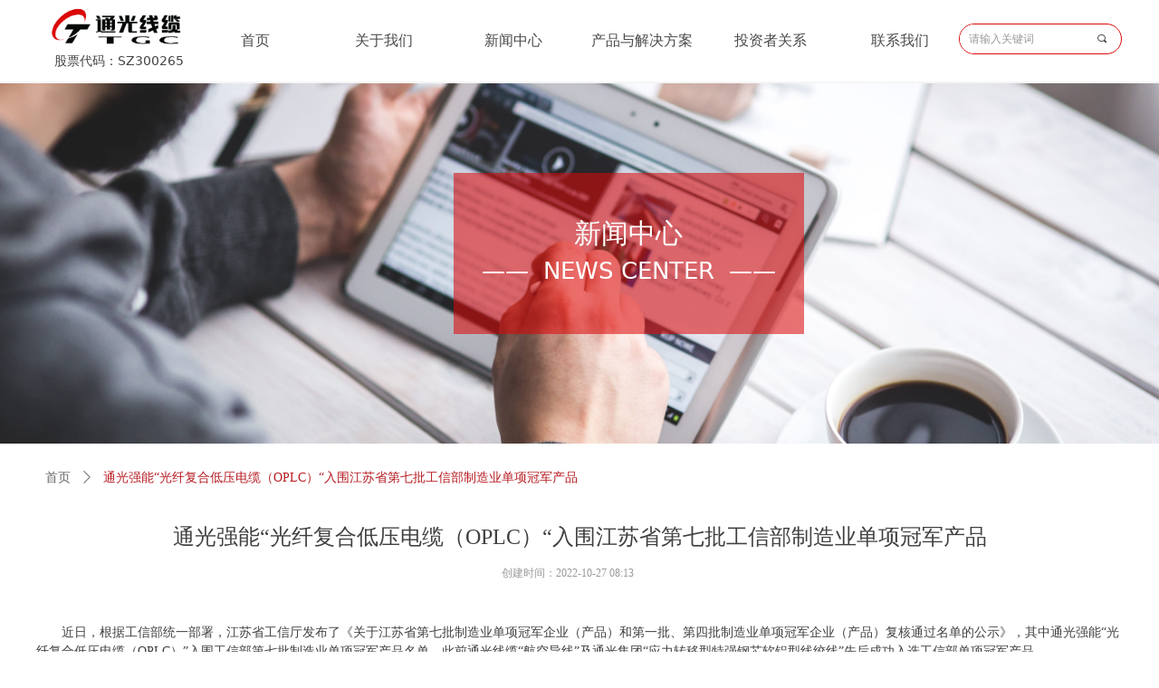

--- FILE ---
content_type: text/html; charset=utf-8
request_url: https://www.tgjt.cn/newsinfo/4541493.html
body_size: 18244
content:


<!DOCTYPE html>

<html class="smart-design-mode">
<head>


        <meta name="viewport" content="width=device-width, initial-scale=1.0, maximum-scale=1" />

    <meta http-equiv="Content-Type" content="text/html; charset=utf-8" />
    <meta name="description" />
    <meta name="keywords" />
    <meta name="renderer" content="webkit" />
    <meta name="applicable-device" content="pc" />
    <meta http-equiv="Cache-Control" content="no-transform" />
    <title>通光强能“光纤复合低压电缆（OPLC）“入围江苏省第七批工信部制造业单项冠军产品-江苏通光电子线缆股份有限公司</title>
    <link rel="icon" href="//img.wanwang.xin/sitefiles10260/10260733/新建项目.png"/><link rel="shortcut icon" href="//img.wanwang.xin/sitefiles10260/10260733/新建项目.png"/><link rel="bookmark" href="//img.wanwang.xin/sitefiles10260/10260733/新建项目.png"/>
    <link href="https://img.wanwang.xin/Designer/Content/bottom/pcstyle.css?_version=20250709210035" rel="stylesheet" type="text/css"/>
    <link href="https://img.wanwang.xin/Content/public/css/reset.css?_version=20251020152400" rel="stylesheet" type="text/css"/>
    <link href="https://img.wanwang.xin/static/iconfont/1.0.0/iconfont.css?_version=20250709210039" rel="stylesheet" type="text/css"/>
    <link href="https://img.wanwang.xin/static/iconfont/2.0.0/iconfont.css?_version=20250709210039" rel="stylesheet" type="text/css"/>
    <link href="https://img.wanwang.xin/static/iconfont/designer/iconfont.css?_version=20250709210039" rel="stylesheet" type="text/css"/>
    <link href="https://img.wanwang.xin/static/iconfont/companyinfo/iconfont.css?_version=20250709210039" rel="stylesheet" type="text/css"/>
    <link href="https://img.wanwang.xin/Designer/Content/base/css/pager.css?_version=20250709210034" rel="stylesheet" type="text/css"/>
    <link href="https://img.wanwang.xin/Designer/Content/base/css/hover-effects.css?_version=20250709210034" rel="stylesheet" type="text/css"/>
    <link href="https://img.wanwang.xin/Designer/Content/base/css/antChain.css?_version=20250709210034" rel="stylesheet" type="text/css"/>


    
    <link href="//img.wanwang.xin/pubsf/10260/10260733/css/1133604_Pc_zh-CN.css?preventCdnCacheSeed=8178feb4dbf34cbca0c78aefbf5025f2" rel="stylesheet" />
    <script src="https://img.wanwang.xin/Scripts/JQuery/jquery-3.6.3.min.js?_version=20250709210036" type="text/javascript"></script>
    <script src="https://img.wanwang.xin/Designer/Scripts/jquery.lazyload.min.js?_version=20250709210035" type="text/javascript"></script>
    <script src="https://img.wanwang.xin/Designer/Scripts/smart.animation.min.js?_version=20250709210035" type="text/javascript"></script>
    <script src="https://img.wanwang.xin/Designer/Content/Designer-panel/js/kino.razor.min.js?_version=20250709210034" type="text/javascript"></script>
    <script src="https://img.wanwang.xin/Scripts/common.min.js?v=20200318&_version=20251229144725" type="text/javascript"></script>
    <script src="https://img.wanwang.xin/Administration/Scripts/admin.validator.min.js?_version=20250709210033" type="text/javascript"></script>
    <script src="https://img.wanwang.xin/Administration/Content/plugins/cookie/jquery.cookie.js?_version=20250709210032" type="text/javascript"></script>
    <script src="https://img.wanwang.xin/Scripts/utils.js?_version=20251120201831" type="text/javascript"></script>

    <script type='text/javascript' id='lz-slider' src='https://img.wanwang.xin/Scripts/statics/js/lz-slider.min.js' ></script><script type='text/javascript' id='lz-preview' src='https://img.wanwang.xin/Scripts/statics/js/lz-preview.min.js' ></script><script type='text/javascript' id='jssor-all' src='https://img.wanwang.xin/Designer/Scripts/jssor.slider-22.2.16-all.min.js?_version=20250709210035' ></script><script type='text/javascript' id='slideshown' src='https://img.wanwang.xin/Designer/Scripts/slideshow.js?_version=20250709210035' ></script>
    
    <script type="text/javascript">
           window.SEED_CONFIG = {
       customerId: ""
            };
        $.ajaxSetup({
            cache: false,
            beforeSend: function (jqXHR, settings) {
                settings.data = settings.data && settings.data.length > 0 ? (settings.data + "&") : "";
                settings.data = settings.data + "__RequestVerificationToken=" + $('input[name="__RequestVerificationToken"]').val();
                return true;
            }
        });
    </script>


<script>
  window.SEED_CONFIG=window.SEED_CONFIG||{};
  window.SEED_CONFIG.siteId ="WS20250801003106000001";
  window.SEED_CONFIG.env ="prod";
</script>
<script defer="defer" src="https://o.alicdn.com/msea-fe/seed/index.js"></script>

</head>
<body id="smart-body" area="main">


    <input type="hidden" id="pageinfo"
           value="1133604"
           data-type="2"
           data-device="Pc"
           data-entityid="4541493" />
    <input id="txtDeviceSwitchEnabled" value="show" type="hidden" />




    


    
<!-- 在 mainContentWrapper 的下一层的三个div上设置了zindex。把页头页尾所在的层级调整高于中间内容，以防止中间内容遮盖页头页尾 -->

<div id="mainContentWrapper" style="background-color: transparent; background-image: none; background-repeat: no-repeat;background-position:0 0; background:-moz-linear-gradient(top, none, none);background:-webkit-gradient(linear, left top, left bottom, from(none), to(none));background:-o-linear-gradient(top, none, none);background:-ms-linear-gradient(top, none, none);background:linear-gradient(top, none, none);;
     position: relative; width: 100%;min-width:1200px;background-size: auto;" bgScroll="none">
    
    <div style="background-color: rgb(255, 255, 255); background-image: none; background-repeat: no-repeat;background-position:0 0; background:-moz-linear-gradient(top, none, none);background:-webkit-gradient(linear, left top, left bottom, from(none), to(none));background:-o-linear-gradient(top, none, none);background:-ms-linear-gradient(top, none, none);background:linear-gradient(top, none, none);;
         position: relative; width: 100%;min-width:1200px;background-size: auto; z-index:auto;" bgScroll="none">
        <div class=" header" cpid="30459" id="smv_Area0" style="width: 1200px; height: 90px;  position: relative; margin: 0 auto">
            <div id="smv_tem_80_9" ctype="image"  class="esmartMargin smartAbs " cpid="30459" cstyle="Style1" ccolor="Item0" areaId="Area0" isContainer="False" pvid="" tareaId="Area0"  re-direction="all" daxis="All" isdeletable="True" style="height: 58px; width: 183px; left: 0px; top: 0px;z-index:29;"><div class="yibuFrameContent tem_80_9  image_Style1  " style="overflow:visible;;" >
    <div class="w-image-box image-clip-wrap" data-fillType="0" id="div_tem_80_9">
        <a target="_self" href="/sy">
            <img loading="lazy" 
                 src="//img.wanwang.xin/contents/sitefiles2052/10260733/images/26870113.jpg" 
                 alt="" 
                 title="" 
                 id="img_smv_tem_80_9" 
                 style="width: 181px; height:56px;"
                 class=""
             >
        </a>
    </div>

    <script type="text/javascript">
        $(function () {
            
                InitImageSmv("tem_80_9", "181", "58", "0");
            
                 });
    </script>

</div></div><div id="smv_tem_81_31" ctype="nav"  class="esmartMargin smartAbs " cpid="30459" cstyle="Style4" ccolor="Item0" areaId="Area0" isContainer="False" pvid="" tareaId="Area0"  re-direction="all" daxis="All" isdeletable="True" style="height: 70px; width: 854px; left: 171px; top: 9px;z-index:30;"><div class="yibuFrameContent tem_81_31  nav_Style4  " style="overflow:visible;;" ><div id="nav_tem_81_31" class="nav_pc_t_4">
    <ul class="w-nav" navstyle="style4">
            <li class="sliding-box" style="height:70px;left:-0px;top:-0px">
                <div class="sliding" style="height:70px;width:16.6666666666667%"></div>
            </li>
                <li class="w-nav-inner" style="height:70px;line-height:70px;width:16.6666666666667%;">
                    <div class="w-nav-item">
                        <a href="/sy" target="_self" class="w-nav-item-link">
                            <span class="mw-iconfont"></span>
                            <span class="w-link-txt">首页</span>
                        </a>
                    </div>
                </li>
                <li class="w-nav-inner" style="height:70px;line-height:70px;width:16.6666666666667%;">
                    <div class="w-nav-item">
                        <a href="/gywm" target="_self" class="w-nav-item-link">
                            <span class="mw-iconfont"></span>
                            <span class="w-link-txt">关于我们</span>
                        </a>
                    </div>
                </li>
                <li class="w-nav-inner" style="height:70px;line-height:70px;width:16.6666666666667%;">
                    <div class="w-nav-item">
                        <a href="/xwzx" target="_self" class="w-nav-item-link">
                            <span class="mw-iconfont"></span>
                            <span class="w-link-txt">新闻中心</span>
                        </a>
                    </div>
                </li>
                <li class="w-nav-inner" style="height:70px;line-height:70px;width:16.6666666666667%;">
                    <div class="w-nav-item">
                        <a href="/cpyjjfa" target="_self" class="w-nav-item-link">
                            <span class="mw-iconfont"></span>
                            <span class="w-link-txt">产品与解决方案</span>
                        </a>
                    </div>
                </li>
                <li class="w-nav-inner" style="height:70px;line-height:70px;width:16.6666666666667%;">
                    <div class="w-nav-item">
                        <a href="/tzzgx" target="_self" class="w-nav-item-link">
                            <span class="mw-iconfont"></span>
                            <span class="w-link-txt">投资者关系</span>
                        </a>
                    </div>
                </li>
                <li class="w-nav-inner" style="height:70px;line-height:70px;width:16.6666666666667%;">
                    <div class="w-nav-item">
                        <a href="/lxwm" target="_self" class="w-nav-item-link">
                            <span class="mw-iconfont"></span>
                            <span class="w-link-txt">联系我们</span>
                        </a>
                    </div>
                </li>


    </ul>
</div>
<script>
    $(function () {
        $('#nav_tem_81_31').find('.w-subnav').hide();
        var $this, item, itemAll, itemW, goTo;
        var tem_81_31_hasCurrent = false;
        $('#nav_tem_81_31').off('mouseenter').on('mouseenter', '.w-nav-inner', function () {
            if ($(this).children().hasClass("current")) {
               tem_81_31_hasCurrent = true;
                $(this).children().removeClass("current");
            }
            itemAll = $('#nav_tem_81_31').find('.w-subnav');
            $this = $(this);
            item = $this.find('.w-subnav');
            index = $this.index() - 1;
            itemW = $this.width();
            goTo = itemW * index;
            item.slideDown();
            flag = false;
            $('#nav_tem_81_31').find('.sliding').hide().show().stop().animate({
                left: goTo
            }, 200, 'linear');
        }).off('mouseleave').on('mouseleave', '.w-nav-inner', function () {
            if (tem_81_31_hasCurrent == true) {
               tem_81_31_hasCurrent = false;
                $(this).children().addClass("current");
            }
            item = $(this).find('.w-subnav');
            item.stop().slideUp();
            $('#nav_tem_81_31').find('.sliding').stop().fadeOut(200);
        });
        SetNavSelectedStyle('nav_tem_81_31');//选中当前导航
    });
</script></div></div><div id="smv_tem_104_30" ctype="search"  class="esmartMargin smartAbs " cpid="30459" cstyle="Style2" ccolor="Item0" areaId="Area0" isContainer="False" pvid="" tareaId="Area0"  re-direction="all" daxis="All" isdeletable="True" style="height: 34px; width: 180px; left: 1019px; top: 26px;z-index:31;"><div class="yibuFrameContent tem_104_30  search_Style2  " style="overflow:visible;;" >
<!-- w-search -->
<div class="w-search" id="search_tem_104_30">
    <div class="w-search-main">
        <a href="javascript:void(0);" class="w-search-btn">
            <i class="w-search-btn-icon mw-iconfont ">&#xb060;</i>
            <span class="w-search-btn-txt  "></span>
        </a>

        <div class="w-search-inner w-placeholder ">
            <input type="text" placeholder="请输入关键词" class="w-search-input">
        </div>
    </div>
    <ul class="w-searchkey">
            <li class="w-searchkey-item"><a href="javascript:void(0);" displayorder="0" data-type="news" name="文章"></a></li>
            <li class="w-searchkey-item"><a href="javascript:void(0);" displayorder="1" data-type="product" name="产品"></a></li>
    </ul>
    <input type="hidden" id="hid_tem_104_30" value="news">
</div>

<script type="text/javascript">
    (function () {
        var width = 180;
        var height = 34;
        var topborder = parseInt($("#search_tem_104_30 .w-search-main").css("border-top-width"));
        var bottomborder = parseInt($("#search_tem_104_30 .w-search-main").css("border-bottom-width"));
        var realHeight = parseInt(height) - topborder - bottomborder;
        $('#search_tem_104_30').css({
            width:  width,
            height: realHeight
        });
        $('#search_tem_104_30 .w-search-main').css({
            height: realHeight,
            lineHeight: realHeight + 'px',
        });
        $('#search_tem_104_30 .w-search-btn').css({
            height: realHeight,
            lineHeight: realHeight + 'px',
        });
        $('#search_tem_104_30 .w-search-inner').css({
            height: realHeight,
            lineHeight: realHeight + 'px',
        });
        $('#search_tem_104_30 .w-searchkey .w-searchkey-item').css({
            height: realHeight,
            lineHeight: realHeight + 'px',
        });

        var $inputBox = $('#search_tem_104_30 .w-search-inner');
        var $input = $inputBox.find('input');
        var inputHeight = $inputBox.height();
        var fontHeight = +$input.css('fontSize').replace('px', '') + 6;

        $input.css({
            height: fontHeight,
            lineHeight: fontHeight + 'px',
            marginTop: (inputHeight - fontHeight) / 2
        });

        JPlaceHolder(searchPlaceHolder_tem_104_30);
        function searchPlaceHolder_tem_104_30() {
            var placeHeight_tem_104_30 = $("#smv_tem_104_30 .w-search-inner.w-placeholder .w-search-input").height();
             $("#smv_tem_104_30 .w-search-inner.w-placeholder .placeholder-text .placeholder-text-in").css("lineHeight", placeHeight_tem_104_30 + "px");
        }
        var zIndex = $("#smv_tem_104_30").css("z-index");
        $('#search_tem_104_30').find('.w-search-input').off('input').on('input', function () {
            var val = $(this).val();
            if (val) {
                val = val.replace(/</g, "&lt;").replace(/>/g, "&gt;");
                $('#search_tem_104_30').find('.w-searchkey-item a').each(function (index) {
                    var name = $(this).attr("name");
                    var text = '在' + name + '中搜索"' + val + '"';
                    $(this).html(text);
                });
                $('#search_tem_104_30').find('.w-searchkey').slideDown(100);
                $("#smv_tem_104_30").css("z-index", 10001);
            } else {
                $('#search_tem_104_30').find('.w-searchkey').slideUp(0);
                $("#smv_tem_104_30").css("z-index", zIndex);
            }
            

        });
        if ("Publish" != "Design") {
            $('#search_tem_104_30 .w-searchkey-item a').off('click').on('click', function () {
                var type = $(this).attr('data-type');
                $('#hid_tem_104_30').val(type);
                var keyword = $("#search_tem_104_30 .w-search-input").val();
                if (keyword.replace(/(^\s*)|(\s*$)/g, "") == "") {
                    alert("搜索关键词不能为空")
                    return;
                }
                if (type == "news") {
                    window.location.href = "/NewsInfoSearch?searchKey=" + encodeURIComponent(keyword);
                }
                else {
                    window.location.href = "/ProductInfoSearch?searchKey=" + encodeURIComponent(keyword);
                }
            });
            $('#search_tem_104_30 .w-search-btn').off('click').on('click', function () {
                var type = $('#hid_tem_104_30').val();
                var keyword = $("#search_tem_104_30 .w-search-input").val();
                if (keyword.replace(/(^\s*)|(\s*$)/g, "") == "") {
                    alert("搜索关键词不能为空")
                    return;
                }
                if (type == "news") {
                    window.location.href = "/NewsInfoSearch?searchKey=" + encodeURIComponent(keyword);
                }
                else {
                    window.location.href = "/ProductInfoSearch?searchKey=" + encodeURIComponent(keyword);
                }
            });
            $("#search_tem_104_30 .w-search-input").keydown(function (e) {
                if (e.keyCode == 13) {
                    $('#search_tem_104_30 .w-search-btn').click();
                }
            })
        }
    })(jQuery);
</script></div></div><div id="smv_tem_105_30" ctype="text"  class="esmartMargin smartAbs " cpid="30459" cstyle="Style1" ccolor="Item2" areaId="Area0" isContainer="False" pvid="" tareaId="Area0"  re-direction="all" daxis="All" isdeletable="True" style="height: 29px; width: 161px; left: 11px; top: 57px;z-index:32;"><div class="yibuFrameContent tem_105_30  text_Style1  " style="overflow:hidden;;" ><div id='txt_tem_105_30' style="height: 100%;">
    <div class="editableContent" id="txtc_tem_105_30" style="height: 100%; word-wrap:break-word;">
        <p style="text-align:center"><span style="font-size:14px"><span style="color:#444444"><span style="line-height:1.5">股票代码：SZ300265</span></span></span></p>

    </div>
</div>

<script>
    var tables = $(' #smv_tem_105_30').find('table')
    for (var i = 0; i < tables.length; i++) {
        var tab = tables[i]
        var borderWidth = $(tab).attr('border')
        if (borderWidth <= 0 || !borderWidth) {
            console.log(tab)
            $(tab).addClass('hidden-border')
            $(tab).children("tbody").children("tr").children("td").addClass('hidden-border')
            $(tab).children("tbody").children("tr").children("th").addClass('hidden-border')
            $(tab).children("thead").children("tr").children("td").addClass('hidden-border')
            $(tab).children("thead").children("tr").children("th").addClass('hidden-border')
            $(tab).children("tfoot").children("tr").children("td").addClass('hidden-border')
            $(tab).children("tfoot").children("tr").children("th").addClass('hidden-border')
        }
    }
</script></div></div>
        </div>
    </div>

    <div class="main-layout-wrapper" id="smv_AreaMainWrapper" style="background-color: transparent; background-image: none;
         background-repeat: no-repeat;background-position:0 0; background:-moz-linear-gradient(top, none, none);background:-webkit-gradient(linear, left top, left bottom, from(none), to(none));background:-o-linear-gradient(top, none, none);background:-ms-linear-gradient(top, none, none);background:linear-gradient(top, none, none);;background-size: auto; z-index:auto;"
         bgScroll="none">
        <div class="main-layout" id="tem-main-layout11" style="width: 100%;">
            <div style="display: none">
                
            </div>
            <div class="" id="smv_MainContent" rel="mainContentWrapper" style="width: 100%; min-height: 300px; position: relative; ">
                
                <div class="smvWrapper"  style="width: 100%;  position: relative; background-color: transparent; background-image: none; background-repeat: no-repeat; background:-moz-linear-gradient(top, none, none);background:-webkit-gradient(linear, left top, left bottom, from(none), to(none));background:-o-linear-gradient(top, none, none);background:-ms-linear-gradient(top, none, none);background:linear-gradient(top, none, none);;background-position:0 0;background-size:auto;"><div class="smvContainer" id="smv_Main" cpid="1133604" style="min-height:200px;width:1200px;height:1177px;  position: relative; "><div id="smv_tem_25_33" ctype="newsItemTitleBind"  class="smartRecpt esmartMargin smartAbs " cpid="1133604" cstyle="Style1" ccolor="Item0" areaId="" isContainer="False" pvid="" tareaId=""  re-direction="x" daxis="All" isdeletable="True" style="min-height: 34px; width: 1200px; left: 0px; top: 485px;z-index:2;"><div class="yibuFrameContent tem_25_33  newsItemTitleBind_Style1  " style="overflow:visible;;" ><h1 class="w-title">通光强能“光纤复合低压电缆（OPLC）“入围江苏省第七批工信部制造业单项冠军产品</h1></div></div><div id="smv_tem_26_24" ctype="newsItemContentBind"  class="smartRecpt esmartMargin smartAbs " cpid="1133604" cstyle="Style1" ccolor="Item0" areaId="" isContainer="False" pvid="" tareaId=""  re-direction="all" daxis="All" isdeletable="True" style="min-height: 430px; width: 1200px; left: 0px; top: 573px;z-index:3;"><div class="yibuFrameContent tem_26_24  newsItemContentBind_Style1  " style="overflow:visible;;" ><style>
    .w-detail ul, .w-detail li, .w-detail ol {
        list-style: revert;
        margin:0;
    }

    .w-detail ul, .w-detail ol {
        padding-left: 40px;
    }
</style>
<!--article detail-->
<div id="tem_26_24_txt" class="w-detailcontent">
    <div class="w-detail"><div class="Section0">
<p class="Normal">&nbsp;</p>

<p class="Normal" style="direction:ltr; line-height:1.5; margin-right:0pt; text-indent:21pt"><span style="font-family:Calibri; font-size:10.5pt; lang:EN-US; mso-ansi-language:AR-SA; mso-bidi-font-family:'Times New Roman'; mso-fareast-font-family:宋体; mso-fareast-language:ZH-CN">近日</span><span style="font-family:Calibri; font-size:10.5pt; lang:EN-US; mso-ansi-language:AR-SA; mso-bidi-font-family:'Times New Roman'; mso-fareast-font-family:宋体; mso-fareast-language:ZH-CN">，根据工信部统一部署，江苏省工信厅发布了《关于江苏省第七批制造业单项冠军企业（产品）和第一批、第四批制造业单项冠军企业（产品）复核通过名单的公示》，</span><span style="font-family:Calibri; font-size:10.5pt; lang:EN-US; mso-ansi-language:AR-SA; mso-bidi-font-family:'Times New Roman'; mso-fareast-font-family:宋体; mso-fareast-language:ZH-CN">其中</span><span style="font-family:Calibri; font-size:10.5pt; lang:EN-US; mso-ansi-language:AR-SA; mso-bidi-font-family:'Times New Roman'; mso-fareast-font-family:宋体; mso-fareast-language:ZH-CN">通光强</span><span style="font-family:Calibri; font-size:10.5pt; lang:EN-US; mso-ansi-language:AR-SA; mso-bidi-font-family:'Times New Roman'; mso-fareast-font-family:宋体; mso-fareast-language:ZH-CN">能</span><span style="font-family:Calibri; font-size:10.5pt; lang:EN-US; mso-ansi-language:AR-SA; mso-bidi-font-family:'Times New Roman'; mso-fareast-font-family:宋体; mso-fareast-language:ZH-CN">&ldquo;</span><span style="font-family:Calibri; font-size:10.5pt; lang:EN-US; mso-ansi-language:AR-SA; mso-bidi-font-family:'Times New Roman'; mso-fareast-font-family:宋体; mso-fareast-language:ZH-CN">光纤复合低压电缆</span><span style="font-family:Calibri; font-size:10.5pt; lang:EN-US; mso-ansi-language:AR-SA; mso-bidi-font-family:'Times New Roman'; mso-fareast-font-family:宋体; mso-fareast-language:ZH-CN">（</span><span style="font-family:Calibri; font-size:10.5pt; lang:EN-US; mso-ansi-language:AR-SA; mso-bidi-font-family:'Times New Roman'; mso-fareast-font-family:宋体; mso-fareast-language:ZH-CN">OPL</span><span style="font-family:Calibri; font-size:10.5pt; lang:EN-US; mso-ansi-language:AR-SA; mso-bidi-font-family:'Times New Roman'; mso-fareast-font-family:宋体; mso-fareast-language:ZH-CN">C</span><span style="font-family:Calibri; font-size:10.5pt; lang:EN-US; mso-ansi-language:AR-SA; mso-bidi-font-family:'Times New Roman'; mso-fareast-font-family:宋体; mso-fareast-language:ZH-CN">）</span><span style="font-family:Calibri; font-size:10.5pt; lang:EN-US; mso-ansi-language:AR-SA; mso-bidi-font-family:'Times New Roman'; mso-fareast-font-family:宋体; mso-fareast-language:ZH-CN">&rdquo;</span><span style="font-family:Calibri; font-size:10.5pt; lang:EN-US; mso-ansi-language:AR-SA; mso-bidi-font-family:'Times New Roman'; mso-fareast-font-family:宋体; mso-fareast-language:ZH-CN">入围工信部</span><span style="font-family:Calibri; font-size:10.5pt; lang:EN-US; mso-ansi-language:AR-SA; mso-bidi-font-family:'Times New Roman'; mso-fareast-font-family:宋体; mso-fareast-language:ZH-CN">第七批</span><span style="font-family:Calibri; font-size:10.5pt; lang:EN-US; mso-ansi-language:AR-SA; mso-bidi-font-family:'Times New Roman'; mso-fareast-font-family:宋体; mso-fareast-language:ZH-CN">制造业单项冠军产品</span><span style="font-family:Calibri; font-size:10.5pt; lang:EN-US; mso-ansi-language:AR-SA; mso-bidi-font-family:'Times New Roman'; mso-fareast-font-family:宋体; mso-fareast-language:ZH-CN">名单</span><span style="font-family:Calibri; font-size:10.5pt; lang:EN-US; mso-ansi-language:AR-SA; mso-bidi-font-family:'Times New Roman'; mso-fareast-font-family:宋体; mso-fareast-language:ZH-CN">。</span><span style="font-family:Calibri; font-size:10.5pt; lang:EN-US; mso-ansi-language:AR-SA; mso-bidi-font-family:'Times New Roman'; mso-fareast-font-family:宋体; mso-fareast-language:ZH-CN">此前通光线</span><span style="font-family:Calibri; font-size:10.5pt; lang:EN-US; mso-ansi-language:AR-SA; mso-bidi-font-family:'Times New Roman'; mso-fareast-font-family:宋体; mso-fareast-language:ZH-CN">缆</span><span style="font-family:Calibri; font-size:10.5pt; lang:EN-US; mso-ansi-language:AR-SA; mso-bidi-font-family:'Times New Roman'; mso-fareast-font-family:宋体; mso-fareast-language:ZH-CN">&ldquo;</span><span style="font-family:Calibri; font-size:10.5pt; lang:EN-US; mso-ansi-language:AR-SA; mso-bidi-font-family:'Times New Roman'; mso-fareast-font-family:宋体; mso-fareast-language:ZH-CN">航空导</span><span style="font-family:Calibri; font-size:10.5pt; lang:EN-US; mso-ansi-language:AR-SA; mso-bidi-font-family:'Times New Roman'; mso-fareast-font-family:宋体; mso-fareast-language:ZH-CN">线</span><span style="font-family:Calibri; font-size:10.5pt; lang:EN-US; mso-ansi-language:AR-SA; mso-bidi-font-family:'Times New Roman'; mso-fareast-font-family:宋体; mso-fareast-language:ZH-CN">&rdquo;</span><span style="font-family:Calibri; font-size:10.5pt; lang:EN-US; mso-ansi-language:AR-SA; mso-bidi-font-family:'Times New Roman'; mso-fareast-font-family:宋体; mso-fareast-language:ZH-CN">及通光集</span><span style="font-family:Calibri; font-size:10.5pt; lang:EN-US; mso-ansi-language:AR-SA; mso-bidi-font-family:'Times New Roman'; mso-fareast-font-family:宋体; mso-fareast-language:ZH-CN">团</span><span style="font-family:Calibri; font-size:10.5pt; lang:EN-US; mso-ansi-language:AR-SA; mso-bidi-font-family:'Times New Roman'; mso-fareast-font-family:宋体; mso-fareast-language:ZH-CN">&ldquo;</span><span style="font-family:Calibri; font-size:10.5pt; lang:EN-US; mso-ansi-language:AR-SA; mso-bidi-font-family:'Times New Roman'; mso-fareast-font-family:宋体; mso-fareast-language:ZH-CN">应力转移型特强钢芯软铝型线绞</span><span style="font-family:Calibri; font-size:10.5pt; lang:EN-US; mso-ansi-language:AR-SA; mso-bidi-font-family:'Times New Roman'; mso-fareast-font-family:宋体; mso-fareast-language:ZH-CN">线</span><span style="font-family:Calibri; font-size:10.5pt; lang:EN-US; mso-ansi-language:AR-SA; mso-bidi-font-family:'Times New Roman'; mso-fareast-font-family:宋体; mso-fareast-language:ZH-CN">&rdquo;</span><span style="font-family:Calibri; font-size:10.5pt; lang:EN-US; mso-ansi-language:AR-SA; mso-bidi-font-family:'Times New Roman'; mso-fareast-font-family:宋体; mso-fareast-language:ZH-CN">先后成功入选工信部单项冠军产品。</span></p>

<p class="Normal" style="direction:ltr; line-height:1.5; margin-right:0pt; text-indent:21pt"><span style="font-family:Calibri; font-size:10.5pt; lang:EN-US; mso-ansi-language:AR-SA; mso-bidi-font-family:'Times New Roman'; mso-fareast-font-family:宋体; mso-fareast-language:ZH-CN">据悉，通光主要经营装备线缆（航空导线）、电力光缆、通信光缆、电力电缆等四大类产品，覆盖航空航天、电力、通信等多个领域。公司已成为国内特种线缆行业领军企业之一，主导产业属于江苏省加快培育</span><span style="font-family:Calibri; font-size:10.5pt; lang:EN-US; mso-ansi-language:AR-SA; mso-bidi-font-family:'Times New Roman'; mso-fareast-font-family:宋体; mso-fareast-language:ZH-CN">的</span><span style="font-family:Calibri; font-size:10.5pt; lang:EN-US; mso-ansi-language:AR-SA; mso-bidi-font-family:'Times New Roman'; mso-fareast-font-family:宋体; mso-fareast-language:ZH-CN">&ldquo;</span><span style="font-family:Calibri; font-size:10.5pt; lang:EN-US; mso-ansi-language:AR-SA; mso-bidi-font-family:'Times New Roman'; mso-fareast-font-family:宋体; mso-fareast-language:ZH-CN">新型电力（新能源）装</span><span style="font-family:Calibri; font-size:10.5pt; lang:EN-US; mso-ansi-language:AR-SA; mso-bidi-font-family:'Times New Roman'; mso-fareast-font-family:宋体; mso-fareast-language:ZH-CN">备</span><span style="font-family:Calibri; font-size:10.5pt; lang:EN-US; mso-ansi-language:AR-SA; mso-bidi-font-family:'Times New Roman'; mso-fareast-font-family:宋体; mso-fareast-language:ZH-CN">&rdquo;</span><span style="font-family:Calibri; font-size:10.5pt; lang:EN-US; mso-ansi-language:AR-SA; mso-bidi-font-family:'Times New Roman'; mso-fareast-font-family:宋体; mso-fareast-language:ZH-CN">集群及工信部单项冠军培育遴选重</span><span style="font-family:Calibri; font-size:10.5pt; lang:EN-US; mso-ansi-language:AR-SA; mso-bidi-font-family:'Times New Roman'; mso-fareast-font-family:宋体; mso-fareast-language:ZH-CN">点</span><span style="font-family:Calibri; font-size:10.5pt; lang:EN-US; mso-ansi-language:AR-SA; mso-bidi-font-family:'Times New Roman'; mso-fareast-font-family:宋体; mso-fareast-language:ZH-CN">&ldquo;</span><span style="font-family:Calibri; font-size:10.5pt; lang:EN-US; mso-ansi-language:AR-SA; mso-bidi-font-family:'Times New Roman'; mso-fareast-font-family:宋体; mso-fareast-language:ZH-CN">智能电力控制设备及电</span><span style="font-family:Calibri; font-size:10.5pt; lang:EN-US; mso-ansi-language:AR-SA; mso-bidi-font-family:'Times New Roman'; mso-fareast-font-family:宋体; mso-fareast-language:ZH-CN">缆</span><span style="font-family:Calibri; font-size:10.5pt; lang:EN-US; mso-ansi-language:AR-SA; mso-bidi-font-family:'Times New Roman'; mso-fareast-font-family:宋体; mso-fareast-language:ZH-CN">&rdquo;</span><span style="font-family:Calibri; font-size:10.5pt; lang:EN-US; mso-ansi-language:AR-SA; mso-bidi-font-family:'Times New Roman'; mso-fareast-font-family:宋体; mso-fareast-language:ZH-CN">领域。</span></p>

<p class="Normal" style="direction:ltr; line-height:1.5; margin-right:0pt; text-indent:21pt"><span style="font-family:Calibri; font-size:10.5pt; lang:EN-US; mso-ansi-language:AR-SA; mso-bidi-font-family:'Times New Roman'; mso-fareast-font-family:宋体; mso-fareast-language:ZH-CN">通光长期</span><span style="font-family:Calibri; font-size:10.5pt; lang:EN-US; mso-ansi-language:AR-SA; mso-bidi-font-family:'Times New Roman'; mso-fareast-font-family:宋体; mso-fareast-language:ZH-CN">致力于对节能、智能、资源优化型产品的开发和市场引导，先后承担了国家</span><span style="font-family:Calibri; font-size:10.5pt; lang:EN-US; mso-ansi-language:AR-SA; mso-bidi-font-family:'Times New Roman'; mso-fareast-font-family:宋体; mso-fareast-language:ZH-CN">火炬计划、</span><span style="font-family:Calibri; font-size:10.5pt; lang:EN-US; mso-ansi-language:AR-SA; mso-bidi-font-family:'Times New Roman'; mso-fareast-font-family:宋体; mso-fareast-language:ZH-CN">创新基金和江苏省科技成果转化、</span><span style="font-family:Calibri; font-size:10.5pt; lang:EN-US; mso-ansi-language:AR-SA; mso-bidi-font-family:'Times New Roman'; mso-fareast-font-family:宋体; mso-fareast-language:ZH-CN">重点研</span><span style="font-family:Calibri; font-size:10.5pt; lang:EN-US; mso-ansi-language:AR-SA; mso-bidi-font-family:'Times New Roman'; mso-fareast-font-family:宋体; mso-fareast-language:ZH-CN">发</span><span style="font-family:Calibri; font-size:10.5pt; lang:EN-US; mso-ansi-language:AR-SA; mso-bidi-font-family:'Times New Roman'; mso-fareast-font-family:宋体; mso-fareast-language:ZH-CN">2</span><span style="font-family:Calibri; font-size:10.5pt; lang:EN-US; mso-ansi-language:AR-SA; mso-bidi-font-family:'Times New Roman'; mso-fareast-font-family:宋体; mso-fareast-language:ZH-CN">0</span><span style="font-family:Calibri; font-size:10.5pt; lang:EN-US; mso-ansi-language:AR-SA; mso-bidi-font-family:'Times New Roman'; mso-fareast-font-family:宋体; mso-fareast-language:ZH-CN">余项</span><span style="font-family:Calibri; font-size:10.5pt; lang:EN-US; mso-ansi-language:AR-SA; mso-bidi-font-family:'Times New Roman'; mso-fareast-font-family:宋体; mso-fareast-language:ZH-CN">项科研项目，率先研发生产并为国内国际市场提供了大截面、防冰雪、节能扩容系列导线产品，</span><span style="font-family:Calibri; font-size:10.5pt; lang:EN-US; mso-ansi-language:AR-SA; mso-bidi-font-family:'Times New Roman'; mso-fareast-font-family:宋体; mso-fareast-language:ZH-CN">其中</span><span style="font-family:Calibri; font-size:10.5pt; lang:EN-US; mso-ansi-language:AR-SA; mso-bidi-font-family:'Times New Roman'; mso-fareast-font-family:宋体; mso-fareast-language:ZH-CN">四网融合的光纤复合电缆</span><span style="font-family:Calibri; font-size:10.5pt; lang:EN-US; mso-ansi-language:AR-SA; mso-bidi-font-family:'Times New Roman'; mso-fareast-font-family:宋体; mso-fareast-language:ZH-CN">（</span><span style="font-family:Calibri; font-size:10.5pt; lang:EN-US; mso-ansi-language:AR-SA; mso-bidi-font-family:'Times New Roman'; mso-fareast-font-family:宋体; mso-fareast-language:ZH-CN">OPL</span><span style="font-family:Calibri; font-size:10.5pt; lang:EN-US; mso-ansi-language:AR-SA; mso-bidi-font-family:'Times New Roman'; mso-fareast-font-family:宋体; mso-fareast-language:ZH-CN">C</span><span style="font-family:Calibri; font-size:10.5pt; lang:EN-US; mso-ansi-language:AR-SA; mso-bidi-font-family:'Times New Roman'; mso-fareast-font-family:宋体; mso-fareast-language:ZH-CN">）系列产品以及性能安全、实现铝代铜的铝合金电缆系列产品，广泛应用于晋东南线、淮上线、锦苏线等国网特高压工程。</span></p>

<p class="Normal" style="direction:ltr; line-height:1.5; margin-right:0pt; text-indent:21pt"><span style="font-family:Calibri; font-size:10.5pt; lang:EN-US; mso-ansi-language:AR-SA; mso-bidi-font-family:'Times New Roman'; mso-fareast-font-family:宋体; mso-fareast-language:ZH-CN">未来，</span><span style="font-family:Calibri; font-size:10.5pt; lang:EN-US; mso-ansi-language:AR-SA; mso-bidi-font-family:'Times New Roman'; mso-fareast-font-family:宋体; mso-fareast-language:ZH-CN">通光</span><span style="font-family:Calibri; font-size:10.5pt; lang:EN-US; mso-ansi-language:AR-SA; mso-bidi-font-family:'Times New Roman'; mso-fareast-font-family:宋体; mso-fareast-language:ZH-CN">将继续坚持创新驱动</span><span style="font-family:Calibri; font-size:10.5pt; lang:EN-US; mso-ansi-language:AR-SA; mso-bidi-font-family:'Times New Roman'; mso-fareast-font-family:宋体; mso-fareast-language:ZH-CN">，加快数字经济发展，以数字化赋能制造业转型升级，助推南通经济高质量发展！</span></p>

<p class="Normal" style="direction:ltr; font-size:10.5pt; line-height:1.5; margin-right:0pt; text-indent:21pt">&nbsp;</p>
</div>
</div>
</div>
<!--/article detail-->
<script type="text/javascript">

    $(function () {
        var contentWidth = parseInt($('#smv_tem_26_24').css("width"));
          ///长图自适应屏幕
        

        $('#smv_tem_26_24 table').each(function () {
            $(this).removeAttr("width");
            if ($(this).width() > contentWidth) {
                $(this).css("width", "100%");
            }
        });
        var splitLength = $('#tem_26_24_txt').find("div").html().split("_ueditor_page_break_tag_");
        if (splitLength.length > 1) {
            pagination('tem_26_24_txt', "首页", "末页", "上一页", "下一页", function (hisHeight) {
                if (typeof hisHeight == 'undefined')
                {
                    $('#smv_tem_26_24').smrecompute();
                }
                else
                {
                    var tabContentHeight = $('#tem_26_24_txt').height();
                    $('#smv_tem_26_24').smrecompute("recomputeTo", [tabContentHeight, hisHeight]);
                }
                $('#smv_tem_26_24 img').each(function () {
                    var src = $(this).attr("src");
                    if (typeof src != 'undefined' && src != "") {
                        $(this).attr("src", "");
                        $(this)[0].onload = function () {
                            $('#smv_tem_26_24').smrecompute();
                        };
                        $(this).attr("src", src);
                    }
                });
                showBigImg_tem_26_24();
            });
        }
        else
        {
            $('#smv_tem_26_24 img').each(function () {
                var src = $(this).attr("src");
                if (typeof src != 'undefined' && src != "") {
                    $(this).attr("src", "");
                    $(this)[0].onload = function () {
                        var width = $(this).width();
                        if (width > contentWidth) {
                            $(this).css("cssText", 'max-width:' + contentWidth + 'px !important;height:auto !important;');
                        }
                        $('#smv_tem_26_24').smrecompute();
                    };
                    $(this).attr("src", src);
                }
            });
            showBigImg_tem_26_24();
        }
        xwezhan.cssUeditorTale();
    });

    function showBigImg_tem_26_24()
    {
        if (false)
        {
            var bigImageArray = [];
            $('#smv_tem_26_24 img').each(function () {
                if ($(this).parents("a").length == 0) {
                    var srcStr = $(this).attr("src");
                   $(this).lzpreview({
                        cssLink: '/Content/css/atlas-preview.css',
                        pageSize: 1,//每页最大图片数
                        imgUrl: [srcStr],
                        imgAlt: [''],
                        imgLink: ['javascript:void(0)'],
                        imgTarget: [''],
                        itemSelect: $(this),
                        arrow: false,
                        thumbnail: false
                    });
                }
            });
        }
    }
</script></div></div><div id="smv_tem_27_43" ctype="banner"  class="esmartMargin smartAbs " cpid="1133604" cstyle="Style1" ccolor="Item0" areaId="" isContainer="True" pvid="" tareaId=""  re-direction="y" daxis="Y" isdeletable="True" style="height: 2px; width: 100%; left: 0px; top: 0px;z-index:4;"><div class="yibuFrameContent tem_27_43  banner_Style1  " style="overflow:visible;;" ><div class="fullcolumn-inner smAreaC" id="smc_Area0" cid="tem_27_43" style="width:1200px">
    </div>
<div id="bannerWrap_tem_27_43" class="fullcolumn-outer" style="position: absolute; top: 0; bottom: 0;">
</div>

<script type="text/javascript">

    $(function () {
        var resize = function () {
            $("#smv_tem_27_43 >.yibuFrameContent>.fullcolumn-inner").width($("#smv_tem_27_43").parent().width());
            $('#bannerWrap_tem_27_43').fullScreen(function (t) {
                if (VisitFromMobile()) {
                    t.css("min-width", t.parent().width())
                }
            });
        }
        if (typeof (LayoutConverter) !== "undefined") {
            LayoutConverter.CtrlJsVariableList.push({
                CtrlId: "tem_27_43",
                ResizeFunc: resize,
            });
        } else {
            $(window).resize(function (e) {
                if (e.target == this) {
                    resize();
                }
            });
        }

        resize();
    });
</script>
</div></div><div id="smv_tem_28_6" ctype="newsItemCreatedDatetimeBind"  class="esmartMargin smartAbs " cpid="1133604" cstyle="Style1" ccolor="Item0" areaId="" isContainer="False" pvid="" tareaId=""  re-direction="x" daxis="All" isdeletable="True" style="height: 12px; width: 171px; left: 514px; top: 536px;z-index:5;"><div class="yibuFrameContent tem_28_6  newsItemCreatedDatetimeBind_Style1  " style="overflow:visible;;" ><!--product createtime-->
<div class="w-createtime"><span class="w-createtime-item w-createtime-caption">创建时间：</span><span class="w-createtime-item w-createtime-date">2022-10-27</span> <span class="w-createtime-item w-createtime-time">08:13</span></div>
<!--/product createtime--></div></div><div id="smv_tem_29_3" ctype="newsItemPreviousBind"  class="smartRecpt esmartMargin smartAbs " cpid="1133604" cstyle="Style1" ccolor="Item0" areaId="" isContainer="False" pvid="" tareaId=""  re-direction="x" daxis="All" isdeletable="True" style="min-height: 26px; width: 1200px; left: 0px; top: 1055px;z-index:6;"><div class="yibuFrameContent tem_29_3  newsItemPreviousBind_Style1  " style="overflow:visible;;" ><!--previous-->
<a href="javascript:void(0)" class="w-previous" target="_self">
    <span class="w-previous-left"><i class="w-arrowicon mw-iconfont ">&#xa134;</i><span class="w-previous-caption">前一个：</span></span>
    <span class="w-previous-title ">无</span>
</a>
<!--/previous--></div></div><div id="smv_tem_30_42" ctype="newsItemNextBind"  class="smartRecpt esmartMargin smartAbs " cpid="1133604" cstyle="Style1" ccolor="Item0" areaId="" isContainer="False" pvid="" tareaId=""  re-direction="x" daxis="All" isdeletable="True" style="min-height: 25px; width: 1200px; left: 0px; top: 1095px;z-index:7;"><div class="yibuFrameContent tem_30_42  newsItemNextBind_Style1  " style="overflow:visible;;" ><!--next  w-hide 控制隐藏标题和图标-->
<a href="javascript:void(0)" class="w-next" target="_self">
    <span class="w-next-left"><i class="w-arrowicon mw-iconfont ">&#xa132;</i><span class="w-next-caption">后一个：</span></span>
    <span class="w-next-title ">无</span>
</a></div></div><div id="smv_tem_31_54" ctype="slideset"  class="esmartMargin smartAbs " cpid="1133604" cstyle="Style1" ccolor="Item0" areaId="" isContainer="True" pvid="" tareaId=""  re-direction="y" daxis="Y" isdeletable="True" style="height: 400px; width: 100%; left: 0px; top: 0px;z-index:2;"><div class="yibuFrameContent tem_31_54  slideset_Style1  " style="overflow:visible;;" >
<!--w-slide-->
<div id="lider_smv_tem_31_54_wrapper">
    <div class="w-slide" id="slider_smv_tem_31_54">
        <div class="w-slide-inner" data-u="slides">

                <div class="content-box" data-area="Area0">
                    <div id="smc_Area0" cid="tem_31_54" class="smAreaC slideset_AreaC">
                        <div id="smv_tem_32_54" ctype="area"  class="esmartMargin smartAbs " cpid="1133604" cstyle="Style1" ccolor="Item0" areaId="Area0" isContainer="True" pvid="tem_31_54" tareaId=""  re-direction="all" daxis="All" isdeletable="True" style="height: 178px; width: 387px; left: 461px; top: 101px;z-index:11;"><div class="yibuFrameContent tem_32_54  area_Style1  " style="overflow:visible;;" ><div class="w-container" data-effect-name="enterTop">
    <div class="smAreaC" id="smc_Area0" cid="tem_32_54">
        <div id="smv_tem_33_54" ctype="text"  class="esmartMargin smartAbs " cpid="1133604" cstyle="Style1" ccolor="Item1" areaId="Area0" isContainer="False" pvid="tem_32_54" tareaId=""  re-direction="all" daxis="All" isdeletable="True" style="height: 86px; width: 328px; left: 29px; top: 44px;z-index:10;"><div class="yibuFrameContent tem_33_54  text_Style1  " style="overflow:hidden;;" ><div id='txt_tem_33_54' style="height: 100%;">
    <div class="editableContent" id="txtc_tem_33_54" style="height: 100%; word-wrap:break-word;">
        <p style="text-align:center"><span style="line-height:1.5"><span style="color:#ffffff"><span style="font-size:30px">新闻中心</span></span></span></p>

<p style="text-align:center"><span style="font-size:26px"><span style="line-height:1.5"><span style="color:#ffffff">&mdash;&mdash;&nbsp; NEWS CENTER&nbsp; &mdash;&mdash;</span></span></span></p>

    </div>
</div>

<script>
    var tables = $(' #smv_tem_33_54').find('table')
    for (var i = 0; i < tables.length; i++) {
        var tab = tables[i]
        var borderWidth = $(tab).attr('border')
        if (borderWidth <= 0 || !borderWidth) {
            console.log(tab)
            $(tab).addClass('hidden-border')
            $(tab).children("tbody").children("tr").children("td").addClass('hidden-border')
            $(tab).children("tbody").children("tr").children("th").addClass('hidden-border')
            $(tab).children("thead").children("tr").children("td").addClass('hidden-border')
            $(tab).children("thead").children("tr").children("th").addClass('hidden-border')
            $(tab).children("tfoot").children("tr").children("td").addClass('hidden-border')
            $(tab).children("tfoot").children("tr").children("th").addClass('hidden-border')
        }
    }
</script></div></div>    </div>
</div></div></div>                    </div>
                    <div class="content-box-inner" style="background-image:url(//img.wanwang.xin/contents/sitefiles2052/10260733/images/27116659.jpg);background-position:50% 50%;background-repeat:cover;background-size:cover;background-color:#ffffff;opacity:1"></div>

                </div>
        </div>
        <!-- Bullet Navigator -->
        <div data-u="navigator" class="w-slide-btn-box  f-hide " data-autocenter="1">
            <!-- bullet navigator item prototype -->
            <div class="w-slide-btn" data-u="prototype"></div>
        </div>

        <!-- 1Arrow Navigator -->
        <span data-u="arrowleft" class="w-slide-arrowl  slideArrow  f-hide  " data-autocenter="2" id="left_tem_31_54">
            <i class="w-itemicon mw-iconfont">&#xb133;</i>
        </span>
        <span data-u="arrowright" class="w-slide-arrowr slideArrow  f-hide " data-autocenter="2" id="right_tem_31_54">
            <i class="w-itemicon mw-iconfont">&#xb132;</i>
        </span>
    </div>
</div>

<!--/w-slide-->
<script type="text/javascript">
       var jssorCache_tem_31_54  = {
            CtrlId:"tem_31_54",
            SliderId: "slider_smv_tem_31_54",
           Html: $("#slider_smv_tem_31_54")[0].outerHTML,
           On: function (slideIndex, fromIndex) {
               slideAnimation_tem_31_54 (slideIndex, fromIndex);
           }
    };
    var slide_tem_31_54;
        var slideAnimation_tem_31_54 =  function (slideIndex, fromIndex) {
            var $slideWrapper = $("#slider_smv_tem_31_54 .w-slide-inner:last");
            var len = $slideWrapper.find(">.content-box").length

            var $nextSlide = $slideWrapper.find(".content-box:eq(" + ((slideIndex + 1)%len) + ")");
            $nextSlide.find(".animated").smanimate("stop");

            var $curSlide = $slideWrapper.find(".content-box:eq(" + slideIndex + ")");
            $curSlide.find(".animated").smanimate("replay")

            // var $fromSlide = $slideWrapper.find(".content-box:eq(" + fromIndex + ")");
            // $fromSlide.find(".animated").smanimate("stop");

           

            $("#switch_tem_31_54 .page").html(slideIndex + 1);
            $("#smv_tem_31_54").attr("selectArea", $curSlide.attr("data-area"));

            return false;
        }
    tem_31_54_page = 1;
    tem_31_54_sliderset3_init = function () {
        var jssor_1_options_tem_31_54 = {
            $AutoPlay: "False"=="True"?false:"on" == "on",//自动播放
            $PlayOrientation: 1,//2为向上滑，1为向左滑
            $Loop: 1,//循环
            $Idle: parseInt("4000"),//切换间隔
            $SlideDuration: "1000",//延时
            $SlideEasing: $Jease$.$OutQuint,
            
             $SlideshowOptions: {
                $Class: $JssorSlideshowRunner$,
                $Transitions: GetSlideAnimation("3", "1000"),
                $TransitionsOrder: 1
            },
            
            $ArrowNavigatorOptions: {
                $Class: $JssorArrowNavigator$
            },
            $BulletNavigatorOptions: {
                $Class: $JssorBulletNavigator$,
                $ActionMode: "1"
            }
        };

        //初始化幻灯
        var slide = slide_tem_31_54 = new $JssorSlider$("slider_smv_tem_31_54", jssor_1_options_tem_31_54);
        if (typeof (LayoutConverter) !== "undefined") {
            jssorCache_tem_31_54 .JssorOpt= jssor_1_options_tem_31_54,
            jssorCache_tem_31_54 .Jssor = slide;
        }
        $('#smv_tem_31_54').data('jssor_slide', slide);

        //resize游览器的时候触发自动缩放幻灯秀
        //幻灯栏目自动或手动切换时触发的事件
        slide.$On($JssorSlider$.$EVT_PARK,slideAnimation_tem_31_54);
        //切换栏点击事件
        $("#switch_tem_31_54 .left").unbind("click").click(function () {
            if(tem_31_54_page==1){
                tem_31_54_page =1;
            } else {
                tem_31_54_page = tem_31_54_page - 1;
            }
            $("#switch_tem_31_54 .page").html(tem_31_54_page);
            slide.$Prev();
            return false;
        });
        $("#switch_tem_31_54 .right").unbind("click").click(function () {
            if(tem_31_54_page==1){
                tem_31_54_page = 1;
        } else {
        tem_31_54_page = tem_31_54_page + 1;
    }
    $("#switch_tem_31_54 .page").html(tem_31_54_page);
    slide.$Next();
    return false;
    });
    };


    $(function () {

        var jssorCopyTmp = document.getElementById('slider_smv_tem_31_54').cloneNode(true);

        var $jssorIntt = function (skipInit) {

            //获取幻灯显示动画类型
            var $this = $('#slider_smv_tem_31_54');
            var dh = $(document).height();
            var wh = $(window).height();
            var ww = $(window).width();
            var width = 1000;
            //区分页头、页尾、内容区宽度
            if ($this.parents(".header").length > 0 ) {
                width = $this.parents(".header").width();
            } else if ($this.parents(".footer").length > 0 ){
                width = $this.parents(".footer").width();
            } else {
                width = $this.parents(".smvContainer").width();
            }

            if (ww > width) {
                var left = parseInt((ww - width) * 10 / 2) / 10;
                $this.css({ 'left': -left, 'width': ww });
            } else {
                $this.css({ 'left': 0, 'width': ww });
            }

            //解决手机端预览PC端幻灯秀时不通栏问题
            if (VisitFromMobile() && typeof (LayoutConverter) === "undefined") {
                $this.css("min-width", width);
                setTimeout(function () {
                    var boxleft = (width - 330) / 2;
                    $this.find(".w-slide-btn-box").css("left", boxleft + "px");
                }, 300);
            }
            $this.children().not(".slideArrow").css({ "width": $this.width() });

            if (!skipInit) {
                tem_31_54_sliderset3_init();
            }


            var areaId = $("#smv_tem_31_54").attr("tareaid");
            if(areaId==""){
                var mainWidth = $("#smv_Main").width();
                $("#smv_tem_31_54 .slideset_AreaC").css({"width":mainWidth+"px","position":"relative","margin":"0 auto"});
            }else{
                var controlWidth = $("#smv_tem_31_54").width();
                $("#smv_tem_31_54 .slideset_AreaC").css({"width":controlWidth+"px","position":"relative","margin":"0 auto"});
            }
            $("#smv_tem_31_54").attr("selectArea", "Area0");

            var arrowHeight = $('#slider_smv_tem_31_54 .w-slide-arrowl').eq(-1).outerHeight();
            var arrowTop = (18 - arrowHeight) / 2;
            $('#slider_smv_tem_31_54 .w-slide-arrowl').eq(-1).css('top', arrowTop);
            $('#slider_smv_tem_31_54 .w-slide-arrowr').eq(-1).css('top', arrowTop);
        }
        $jssorIntt();

            
        var ctime = null;

        function ScaleSlider() {
            slide_tem_31_54.$Off($JssorSlider$.$EVT_PARK,slideAnimation_tem_31_54);
            if (ctime) {
                clearTimeout(ctime);
                ctime = null;
            }
            ctime = setTimeout(function () {
                var inst = $('#slider_smv_tem_31_54');
                     var orginWidth = inst.width();
                     if (orginWidth == $(window).width()) return;
                    var inst_parent = inst.parent();
                    inst.remove()
                     inst_parent.append(jssorCopyTmp.cloneNode(true));

                inst_parent.find('.animated').smanimate().stop();
                     //$('.smartRecpt').smrecompute()

                $jssorIntt();
                ctime = null;
            }, 200);

        }
        if (typeof (LayoutConverter) === "undefined") {
            $Jssor$.$CancelEvent(window, "resize", ScaleSlider);
            $Jssor$.$AddEvent(window, "resize", ScaleSlider);
        }
        
          if (typeof (LayoutConverter) !== "undefined") {
            jssorCache_tem_31_54 .ResizeFunc = $jssorIntt;
            LayoutConverter.CtrlJsVariableList.push(jssorCache_tem_31_54 );
        }

    });
</script>
</div></div><div id="smv_tem_34_37" ctype="newsItemCrumbsBind"  class="smartRecpt esmartMargin smartAbs " cpid="1133604" cstyle="Style1" ccolor="Item0" areaId="" isContainer="False" pvid="" tareaId=""  re-direction="x" daxis="All" isdeletable="True" style="min-height: 34px; width: 1199px; left: 0px; top: 420px;z-index:13;"><div class="yibuFrameContent tem_34_37  newsItemCrumbsBind_Style1  " style="overflow:visible;;" ><!--crumbs-->
<div class="w-crumbs">
    <a href="/" class="w-crumbs-item">首页</a>
      
                    <span class="w-crumbs-category f-hide">&nbsp;</span><i class="w-arrowicon mw-iconfont w-crumbs-category f-hide">&#xa132;</i>
                <span class="w-crumbs-category f-hide">&nbsp;</span><a href="/NewsInfoCategory?categoryId=363840,363840" class="w-crumbs-item w-crumbs-category f-hide">新闻中心</a>
                            <span class="w-crumbs-caption ">&nbsp;</span><i class="w-arrowicon mw-iconfont w-crumbs-caption">&#xa132;</i>
            <span class="w-crumbs-caption">&nbsp;</span><span class="w-crumbs-caption">通光强能“光纤复合低压电缆（OPLC）“入围江苏省第七批工信部制造业单项冠军产品</span>
</div>
<!--/crumbs-->
<script type="text/javascript">
    $(function () {
        $('#smv_tem_34_37').smartNPCrumbsControl({ controlId: 'smv_tem_34_37', languageId:2,isHideTitle:true });
    });
</script></div></div></div></div><input type='hidden' name='__RequestVerificationToken' id='token__RequestVerificationToken' value='nZFLn97FTyfZdqv25ydD2UNtgueYO5FbezlCBJR9qMXa7El_DA_fJUQSW7f42bIZ8oGPmlRFnWOLMYNqFTCxEifr6vD0KE6mBAOqBAFsqv01' />
            </div>
        </div>
    </div>

    <div style="background-color: transparent; background-image: none; background-repeat: no-repeat;background-position:0 0; background:-moz-linear-gradient(top, none, none);background:-webkit-gradient(linear, left top, left bottom, from(none), to(none));background:-o-linear-gradient(top, none, none);background:-ms-linear-gradient(top, none, none);background:linear-gradient(top, none, none);;
         position: relative; width: 100%;min-width:1200px;background-size: auto; z-index:auto;" bgScroll="none">
        <div class=" footer" cpid="30459" id="smv_Area3" style="width: 1200px; height: 310px; position: relative; margin: 0 auto;">
            <div id="smv_tem_76_58" ctype="banner"  class="esmartMargin smartAbs " cpid="30459" cstyle="Style1" ccolor="Item0" areaId="Area3" isContainer="True" pvid="" tareaId="Area3"  re-direction="y" daxis="Y" isdeletable="True" style="height: 310px; width: 100%; left: 0px; top: 1px;z-index:4;"><div class="yibuFrameContent tem_76_58  banner_Style1  " style="overflow:visible;;" ><div class="fullcolumn-inner smAreaC" id="smc_Area0" cid="tem_76_58" style="width:1200px">
    <div id="smv_tem_107_36" ctype="area"  class="esmartMargin smartAbs " cpid="30459" cstyle="Style1" ccolor="Item0" areaId="Area0" isContainer="True" pvid="tem_76_58" tareaId="Area3"  re-direction="all" daxis="All" isdeletable="True" style="height: 124px; width: 400px; left: 0px; top: 57px;z-index:41;"><div class="yibuFrameContent tem_107_36  area_Style1  " style="overflow:visible;;" ><div class="w-container" data-effect-name="enterTop">
    <div class="smAreaC" id="smc_Area0" cid="tem_107_36">
        <div id="smv_tem_84_7" ctype="companyinfo"  class="esmartMargin smartAbs " cpid="30459" cstyle="Style2" ccolor="Item0" areaId="Area0" isContainer="False" pvid="tem_107_36" tareaId="Area3"  re-direction="all" daxis="All" isdeletable="True" style="height: 57px; width: 400px; left: 0px; top: 67px;z-index:30;"><div class="yibuFrameContent tem_84_7  companyinfo_Style2  " style="overflow:hidden;;" ><ul class="w-company-info iconStyle1">
        <li class="company-info-item">
            <a href="javascript:void(0)"  >
                <div class="company-info-titleBox">
                    <span class="company-info-icon ">
                        <i class="ltd-icon  gs-dizhi"></i>
                    </span>
                    <span class="company-info-title "style="white-space:pre">地址：</span>
                </div>
                <div class="company-text">
                    <span class="company-info-text">江苏省南通市海门区渤海路169号</span>
                </div>
            </a>
        </li>
        <li class="company-info-item">
            <a href="tel:0513-82105999"  >
                <div class="company-info-titleBox">
                    <span class="company-info-icon ">
                        <i class="ltd-icon  gs-dianhua"></i>
                    </span>
                    <span class="company-info-title "style="white-space:pre">电话：</span>
                </div>
                <div class="company-text">
                    <span class="company-info-text">0513-82105999</span>
                </div>
            </a>
        </li>
</ul></div></div><div id="smv_tem_87_43" ctype="text"  class="esmartMargin smartAbs " cpid="30459" cstyle="Style1" ccolor="Item2" areaId="Area0" isContainer="False" pvid="tem_107_36" tareaId="Area3"  re-direction="all" daxis="All" isdeletable="True" style="height: 37px; width: 350px; left: 1px; top: 0px;z-index:32;"><div class="yibuFrameContent tem_87_43  text_Style1  " style="overflow:hidden;;" ><div id='txt_tem_87_43' style="height: 100%;">
    <div class="editableContent" id="txtc_tem_87_43" style="height: 100%; word-wrap:break-word;">
        <p><span style="font-size:24px"><span style="line-height:1.5"><span style="color:#ffffff"><span style="font-family:Source Han Sans,Geneva,sans-serif">江苏通光电子线缆股份有限公司</span></span></span></span></p>

    </div>
</div>

<script>
    var tables = $(' #smv_tem_87_43').find('table')
    for (var i = 0; i < tables.length; i++) {
        var tab = tables[i]
        var borderWidth = $(tab).attr('border')
        if (borderWidth <= 0 || !borderWidth) {
            console.log(tab)
            $(tab).addClass('hidden-border')
            $(tab).children("tbody").children("tr").children("td").addClass('hidden-border')
            $(tab).children("tbody").children("tr").children("th").addClass('hidden-border')
            $(tab).children("thead").children("tr").children("td").addClass('hidden-border')
            $(tab).children("thead").children("tr").children("th").addClass('hidden-border')
            $(tab).children("tfoot").children("tr").children("td").addClass('hidden-border')
            $(tab).children("tfoot").children("tr").children("th").addClass('hidden-border')
        }
    }
</script></div></div>    </div>
</div></div></div><div id="smv_tem_97_13" ctype="area"  class="esmartMargin smartAbs " cpid="30459" cstyle="Style1" ccolor="Item0" areaId="Area0" isContainer="True" pvid="tem_76_58" tareaId="Area3"  re-direction="all" daxis="All" isdeletable="True" style="height: 230px; width: 400px; left: 397px; top: 57px;z-index:39;"><div class="yibuFrameContent tem_97_13  area_Style1  " style="overflow:visible;;" ><div class="w-container" data-effect-name="enterTop">
    <div class="smAreaC" id="smc_Area0" cid="tem_97_13">
        <div id="smv_tem_95_41" ctype="area"  class="esmartMargin smartAbs " cpid="30459" cstyle="Style1" ccolor="Item0" areaId="Area0" isContainer="True" pvid="tem_97_13" tareaId="Area3"  re-direction="all" daxis="All" isdeletable="True" style="height: 172px; width: 200px; left: 0px; top: 0px;z-index:37;"><div class="yibuFrameContent tem_95_41  area_Style1  " style="overflow:visible;;" ><div class="w-container" data-effect-name="enterTop">
    <div class="smAreaC" id="smc_Area0" cid="tem_95_41">
        <div id="smv_tem_88_3" ctype="text"  class="esmartMargin smartAbs " cpid="30459" cstyle="Style1" ccolor="Item2" areaId="Area0" isContainer="False" pvid="tem_95_41" tareaId="Area3"  re-direction="all" daxis="All" isdeletable="True" style="height: 32px; width: 116px; left: 42px; top: 0px;z-index:33;"><div class="yibuFrameContent tem_88_3  text_Style1  " style="overflow:hidden;;" ><div id='txt_tem_88_3' style="height: 100%;">
    <div class="editableContent" id="txtc_tem_88_3" style="height: 100%; word-wrap:break-word;">
        <p style="text-align:center"><span style="color:#ffffff"><span style="line-height:1.5"><span style="font-size:18px"><span style="font-family:Source Han Sans,Geneva,sans-serif">关于我们</span></span></span></span></p>

    </div>
</div>

<script>
    var tables = $(' #smv_tem_88_3').find('table')
    for (var i = 0; i < tables.length; i++) {
        var tab = tables[i]
        var borderWidth = $(tab).attr('border')
        if (borderWidth <= 0 || !borderWidth) {
            console.log(tab)
            $(tab).addClass('hidden-border')
            $(tab).children("tbody").children("tr").children("td").addClass('hidden-border')
            $(tab).children("tbody").children("tr").children("th").addClass('hidden-border')
            $(tab).children("thead").children("tr").children("td").addClass('hidden-border')
            $(tab).children("thead").children("tr").children("th").addClass('hidden-border')
            $(tab).children("tfoot").children("tr").children("td").addClass('hidden-border')
            $(tab).children("tfoot").children("tr").children("th").addClass('hidden-border')
        }
    }
</script></div></div><div id="smv_tem_91_53" ctype="button"  class="esmartMargin smartAbs " cpid="30459" cstyle="Style1" ccolor="Item0" areaId="Area0" isContainer="False" pvid="tem_95_41" tareaId="Area3"  re-direction="all" daxis="All" isdeletable="True" style="height: 38px; width: 135px; left: 32px; top: 43px;z-index:35;"><div class="yibuFrameContent tem_91_53  button_Style1  " style="overflow:visible;;" ><a target="_self" href="/gywm#txtc_con_21_56" class="w-button f-ellipsis" style="width: 133px; height: 36px; line-height: 36px;">
    <span class="w-button-position">
        <em class="w-button-text f-ellipsis">
            <i class="mw-iconfont w-button-icon w-icon-hide"></i>
            <span class="mw-txt">公司简介</span>
        </em>
    </span>
</a>
    <script type="text/javascript">
        $(function () {
        });
    </script>
</div></div><div id="smv_tem_92_25" ctype="button"  class="esmartMargin smartAbs " cpid="30459" cstyle="Style1" ccolor="Item0" areaId="Area0" isContainer="False" pvid="tem_95_41" tareaId="Area3"  re-direction="all" daxis="All" isdeletable="True" style="height: 38px; width: 135px; left: 32px; top: 88px;z-index:35;"><div class="yibuFrameContent tem_92_25  button_Style1  " style="overflow:visible;;" ><a target="_self" href="/gywm#txtc_con_57_26" class="w-button f-ellipsis" style="width: 133px; height: 36px; line-height: 36px;">
    <span class="w-button-position">
        <em class="w-button-text f-ellipsis">
            <i class="mw-iconfont w-button-icon w-icon-hide"></i>
            <span class="mw-txt">生产基地</span>
        </em>
    </span>
</a>
    <script type="text/javascript">
        $(function () {
        });
    </script>
</div></div><div id="smv_tem_93_40" ctype="button"  class="esmartMargin smartAbs " cpid="30459" cstyle="Style1" ccolor="Item0" areaId="Area0" isContainer="False" pvid="tem_95_41" tareaId="Area3"  re-direction="all" daxis="All" isdeletable="True" style="height: 38px; width: 135px; left: 32px; top: 134px;z-index:35;"><div class="yibuFrameContent tem_93_40  button_Style1  " style="overflow:visible;;" ><a target="_self" href="/gywm#txtc_con_58_49" class="w-button f-ellipsis" style="width: 133px; height: 36px; line-height: 36px;">
    <span class="w-button-position">
        <em class="w-button-text f-ellipsis">
            <i class="mw-iconfont w-button-icon w-icon-hide"></i>
            <span class="mw-txt">荣誉证书</span>
        </em>
    </span>
</a>
    <script type="text/javascript">
        $(function () {
        });
    </script>
</div></div>    </div>
</div></div></div><div id="smv_tem_96_46" ctype="area"  class="esmartMargin smartAbs " cpid="30459" cstyle="Style1" ccolor="Item0" areaId="Area0" isContainer="True" pvid="tem_97_13" tareaId="Area3"  re-direction="all" daxis="All" isdeletable="True" style="height: 213px; width: 200px; left: 199px; top: 0px;z-index:38;"><div class="yibuFrameContent tem_96_46  area_Style1  " style="overflow:visible;;" ><div class="w-container" data-effect-name="enterTop">
    <div class="smAreaC" id="smc_Area0" cid="tem_96_46">
        <div id="smv_tem_90_3" ctype="text"  class="esmartMargin smartAbs " cpid="30459" cstyle="Style1" ccolor="Item2" areaId="Area0" isContainer="False" pvid="tem_96_46" tareaId="Area3"  re-direction="all" daxis="All" isdeletable="True" style="height: 31px; width: 96px; left: 49px; top: 0px;z-index:34;"><div class="yibuFrameContent tem_90_3  text_Style1  " style="overflow:hidden;;" ><div id='txt_tem_90_3' style="height: 100%;">
    <div class="editableContent" id="txtc_tem_90_3" style="height: 100%; word-wrap:break-word;">
        <p style="text-align:center"><span style="color:#ffffff"><span style="line-height:1.5"><span style="font-size:18px"><span style="font-family:Source Han Sans,Geneva,sans-serif">投资者关系</span></span></span></span></p>

    </div>
</div>

<script>
    var tables = $(' #smv_tem_90_3').find('table')
    for (var i = 0; i < tables.length; i++) {
        var tab = tables[i]
        var borderWidth = $(tab).attr('border')
        if (borderWidth <= 0 || !borderWidth) {
            console.log(tab)
            $(tab).addClass('hidden-border')
            $(tab).children("tbody").children("tr").children("td").addClass('hidden-border')
            $(tab).children("tbody").children("tr").children("th").addClass('hidden-border')
            $(tab).children("thead").children("tr").children("td").addClass('hidden-border')
            $(tab).children("thead").children("tr").children("th").addClass('hidden-border')
            $(tab).children("tfoot").children("tr").children("td").addClass('hidden-border')
            $(tab).children("tfoot").children("tr").children("th").addClass('hidden-border')
        }
    }
</script></div></div><div id="smv_tem_94_52" ctype="nav"  class="esmartMargin smartAbs " cpid="30459" cstyle="Style8" ccolor="Item0" areaId="Area0" isContainer="False" pvid="tem_96_46" tareaId="Area3"  re-direction="all" daxis="All" isdeletable="True" style="height: 183px; width: 200px; left: 0px; top: 40px;z-index:36;"><div class="yibuFrameContent tem_94_52  nav_Style8  " style="overflow:visible;;" ><!-- userWidth 是否设定了子导航宽度 -->
<div class="nav_pc_t_8" id="nav_tem_94_52">
    <ul class="w-nav" navstyle="style8">
                <li class="w-nav-inner" style="height:25%;line-height:45px">
                    <div class="w-nav-item">
                        <a href="/tzzgx" target="_self" class="w-nav-item-link">
                            <span class="mw-iconfont"></span>
                            <span class="w-link-txt">临时公告</span>
                        </a>
                       
                    </div>
                </li>
                <li class="w-nav-inner" style="height:25%;line-height:45px">
                    <div class="w-nav-item">
                        <a href="/tzzgx" target="_self" class="w-nav-item-link">
                            <span class="mw-iconfont"></span>
                            <span class="w-link-txt">定期公告</span>
                        </a>
                       
                    </div>
                </li>
                <li class="w-nav-inner" style="height:25%;line-height:45px">
                    <div class="w-nav-item">
                        <a href="/tzzgx" target="_self" class="w-nav-item-link">
                            <span class="mw-iconfont"></span>
                            <span class="w-link-txt">投资者关系互动平台</span>
                        </a>
                       
                    </div>
                </li>
                <li class="w-nav-inner" style="height:25%;line-height:45px">
                    <div class="w-nav-item">
                        <a href="/tzzgx" target="_self" class="w-nav-item-link">
                            <span class="mw-iconfont"></span>
                            <span class="w-link-txt">投资者保护宣传</span>
                        </a>
                       
                    </div>
                </li>

    </ul>
</div>
<script>
    $(function () {
        var $nav = $("#smv_tem_94_52 .w-nav");
        var $inner = $("#smv_tem_94_52 .w-nav-inner");
        var $subnav = $("#smv_tem_94_52 .w-subnav");
        var rightBorder = parseInt($nav.css("border-right-width"));
        var leftBorder = parseInt($nav.css("border-left-width"));
        var topBorder = parseInt($nav.css("border-top-width"));
        var bottomBorder = parseInt($nav.css("border-bottom-width"));
        var height = $("#smv_tem_94_52").height();
        var width = $('#smv_tem_94_52').width();
        $nav.height(height - topBorder - bottomBorder);
        $nav.width(width - leftBorder - rightBorder);
        $subnav.css("left", width - leftBorder - rightBorder + "px");

        $('#nav_tem_94_52').find('.w-subnav').hide();
        var $this, item, itemAll, flag = true;
        $('#nav_tem_94_52').off('mouseenter').on('mouseenter', '.w-nav-inner', function () {
            itemAll = $('#nav_tem_94_52').find('.w-subnav');
            $this = $(this);
            item = $this.find('.w-subnav');
            item.fadeIn(150, function () {
                flag = true
            });
            flag = false
        }).off('mouseleave').on('mouseleave', '.w-nav-inner', function () {
            item = $(this).find('.w-subnav');
            item.fadeOut(150);
            item = undefined && (flag = true);
        });
        SetNavSelectedStyle('nav_tem_94_52');//选中当前导航
    });
</script></div></div>    </div>
</div></div></div>    </div>
</div></div></div><div id="smv_tem_106_8" ctype="area"  class="esmartMargin smartAbs " cpid="30459" cstyle="Style1" ccolor="Item0" areaId="Area0" isContainer="True" pvid="tem_76_58" tareaId="Area3"  re-direction="all" daxis="All" isdeletable="True" style="height: 120px; width: 400px; left: 799px; top: 98px;z-index:40;"><div class="yibuFrameContent tem_106_8  area_Style1  " style="overflow:visible;;" ><div class="w-container" data-effect-name="enterTop">
    <div class="smAreaC" id="smc_Area0" cid="tem_106_8">
        <div id="smv_tem_101_38" ctype="image"  class="esmartMargin smartAbs " cpid="30459" cstyle="Style1" ccolor="Item0" areaId="Area0" isContainer="False" pvid="tem_106_8" tareaId="Area3"  re-direction="all" daxis="All" isdeletable="True" style="height: 81px; width: 226px; left: 86px; top: 22px;z-index:29;"><div class="yibuFrameContent tem_101_38  image_Style1  " style="overflow:visible;;" >
    <div class="w-image-box image-clip-wrap" data-fillType="0" id="div_tem_101_38">
        <a target="_self" href="/sy">
            <img loading="lazy" 
                 src="//img.wanwang.xin/contents/sitefiles2052/10260733/images/27135778.png" 
                 alt="" 
                 title="" 
                 id="img_smv_tem_101_38" 
                 style="width: 224px; height:79px;"
                 class=""
             >
        </a>
    </div>

    <script type="text/javascript">
        $(function () {
            
                InitImageSmv("tem_101_38", "224", "81", "0");
            
                 });
    </script>

</div></div>    </div>
</div></div></div></div>
<div id="bannerWrap_tem_76_58" class="fullcolumn-outer" style="position: absolute; top: 0; bottom: 0;">
</div>

<script type="text/javascript">

    $(function () {
        var resize = function () {
            $("#smv_tem_76_58 >.yibuFrameContent>.fullcolumn-inner").width($("#smv_tem_76_58").parent().width());
            $('#bannerWrap_tem_76_58').fullScreen(function (t) {
                if (VisitFromMobile()) {
                    t.css("min-width", t.parent().width())
                }
            });
        }
        if (typeof (LayoutConverter) !== "undefined") {
            LayoutConverter.CtrlJsVariableList.push({
                CtrlId: "tem_76_58",
                ResizeFunc: resize,
            });
        } else {
            $(window).resize(function (e) {
                if (e.target == this) {
                    resize();
                }
            });
        }

        resize();
    });
</script>
</div></div>
        </div>
    </div>

</div>



        <div style="text-align:center;width: 100%;padding-top: 4px;font-size: 12; background-color: #ffffff;font-family:Source Han Sans;opacity:1.0;position: relative; z-index: 3;" id="all-icp-bottom">
            <div class="page-bottom--area style1" id="b_style1" style="display:none">
                <div class="bottom-content">
                    <div class="top-area">
                        <div class="icp-area display-style common-style bottom-words" style="margin-bottom: 1px;">
                            <a target="_blank" class="bottom-words" href="https://beian.miit.gov.cn">
                                <span class="icp-words bottom-words"></span>
                            </a>
                        </div>
                        <div class="divider display-style common-style bottom-border" style="vertical-align:-7px;"></div>
                        <div class="ga-area display-style common-style bottom-words">
                            <a target="_blank" class="bottom-words ga_link" href="#">
                                <img src="https://img.wanwang.xin/Designer/Content/images/ga_icon.png?_version=20250709210035" alt="" /><span class="ga-words bottom-words"></span>
                            </a>
                        </div>
                    </div>
                    <div class="bottom-area">
                        <div class="ali-area display-style common-style bottom-words">
                            <a class="bottom-words" target="_blank" href="https://wanwang.aliyun.com/webdesign/webdesign?source=5176.11533457&amp;userCode=i7rzleoi">
                                <?xml version="1.0" encoding="UTF-8" ?>
                                <svg width="55px"
                                     height="13px"
                                     viewBox="0 0 55 13"
                                     version="1.1"
                                     xmlns="http://www.w3.org/2000/svg"
                                     xmlns:xlink="http://www.w3.org/1999/xlink">
                                    <g id="备案信息优化"
                                       stroke="none"
                                       stroke-width="1"
                                       fill="none"
                                       fill-rule="evenodd">
                                        <g id="底部样式4-没有ipv6"
                                           transform="translate(-562.000000, -366.000000)"
                                           fill="#989898"
                                           fill-rule="nonzero">
                                            <g id="编组-2备份"
                                               transform="translate(57.000000, 301.000000)">
                                                <g id="编组-5"
                                                   transform="translate(505.000000, 49.000000)">
                                                    <g id="编组" transform="translate(0.000000, 16.000000)">
                                                        <path d="M30.4355785,11.3507179 C32.2713894,11.2986909 32.9105785,10.0128801 32.9105785,8.9203125 L32.9105785,2.23112331 L33.1558488,2.23112331 L33.4011191,1.2426098 L28.0051731,1.2426098 L28.2504434,2.23112331 L31.9146326,2.23112331 L31.9146326,8.82369088 C31.9146326,9.7676098 31.2234164,10.406799 30.1828758,10.406799 L30.4355785,11.3507179 L30.4355785,11.3507179 Z"
                                                              id="路径"></path>
                                                        <path d="M30.6288218,9.06896115 C30.8740921,8.82369088 30.9781461,8.47436655 30.9781461,7.87977196 L30.9781461,3.1230152 L28.0572002,3.1230152 L28.0572002,9.41828547 L29.6923353,9.41828547 C30.0862542,9.41828547 30.4355785,9.32166385 30.6288218,9.06896115 Z M29.0977407,8.32571791 L29.0977407,4.11896115 L29.9896326,4.11896115 L29.9896326,7.78315034 C29.9896326,8.17706926 29.840984,8.32571791 29.4916596,8.32571791 L29.0977407,8.32571791 Z M23.9396326,1.14598818 L23.9396326,11.3061233 L24.9281461,11.3061233 L24.9281461,2.23855574 L26.1693623,2.23855574 L25.4261191,5.41220439 C25.7234164,5.65747466 26.265984,6.30409628 26.265984,7.44125845 C26.265984,8.57842061 25.6193623,8.97977196 25.4261191,9.07639358 L25.4261191,10.1169341 C25.9686867,10.0649071 27.3585515,9.32166385 27.3585515,7.49328547 C27.3585515,6.40071791 26.9646326,5.61288007 26.6153083,5.11490709 L27.5072002,1.15342061 C27.5072002,1.14598818 23.9396326,1.14598818 23.9396326,1.14598818 L23.9396326,1.14598818 Z M35.340984,10.3101774 L35.1403083,11.2986909 L44.1558488,11.2986909 L43.9105785,10.3101774 L40.1423353,10.3101774 L40.1423353,9.02436655 L43.6132812,9.02436655 L43.368011,8.03585304 L40.1497677,8.03585304 L40.1497677,6.7426098 L42.4761191,6.7426098 C43.5686867,6.7426098 44.1632813,6.20004223 44.1632813,5.05544764 L44.1632813,1.09396115 L35.1403083,1.09396115 L35.1403083,6.69058277 L39.1017948,6.69058277 L39.1017948,7.93179899 L35.8835515,7.93179899 L35.6382812,8.9203125 L39.1092272,8.9203125 L39.1092272,10.2581503 L35.340984,10.2581503 L35.340984,10.3101774 Z M40.1423353,4.51288007 L42.5207137,4.51288007 L42.2754434,3.52436655 L40.1423353,3.52436655 L40.1423353,2.23112331 L43.1153083,2.23112331 L43.1153083,5.05544764 C43.1153083,5.55342061 42.9146326,5.74666385 42.5207137,5.74666385 L40.1423353,5.74666385 L40.1423353,4.51288007 Z M36.2328758,5.75409628 L36.2328758,2.23112331 L39.1538218,2.23112331 L39.1538218,3.47233953 L37.0207137,3.47233953 L36.7754434,4.46085304 L39.1538218,4.46085304 L39.1538218,5.74666385 L36.2328758,5.74666385 L36.2328758,5.75409628 Z M53.922065,1.14598818 L46.8389569,1.14598818 L46.5862542,2.23112331 L54.2193623,2.23112331 L53.922065,1.14598818 Z M46.4376056,11.2540963 L46.3855785,11.3507179 L53.320038,11.3507179 C53.7139569,11.3507179 54.0112542,11.2540963 54.2119299,11.0013936 C54.4126056,10.7040963 54.3605785,10.354772 54.2639569,10.1615287 C54.1673353,9.66355574 53.765984,7.87977196 53.6693623,7.63450169 L53.6693623,7.58247466 L52.6288218,7.58247466 L52.6808488,7.67909628 C52.7328758,7.92436655 53.1788218,9.76017736 53.2754434,10.354772 L47.7234164,10.354772 C47.9686867,9.16558277 48.4146326,7.18112331 48.6673353,6.1926098 L54.9105785,6.1926098 L54.6653083,5.20409628 L46.1403083,5.20409628 L45.895038,6.1926098 L47.6267948,6.1926098 C47.4261191,7.09193412 46.7869299,9.61896115 46.4376056,11.2540963 L46.4376056,11.2540963 Z M3.72341639,9.86423142 C3.27747044,9.7676098 2.98017314,9.41828547 2.98017314,8.9203125 L2.98017314,3.91828547 C3.03220017,3.47233953 3.32949747,3.1230152 3.72341639,3.02639358 L8.38355152,2.03788007 L8.88152449,0.0534206081 L3.47814611,0.0534206081 C1.54571368,0.00139358108 0.00720016892,1.53990709 0.00720016892,3.4203125 L0.00720016892,9.36625845 C0.00720016892,11.2466639 1.59030828,12.8372044 3.47814611,12.8372044 L8.88152449,12.8372044 L8.38355152,10.8527449 L3.72341639,9.86423142 Z M17.3024704,0.00139358108 L11.8544975,0.00139358108 L12.3524704,1.98585304 L17.0051731,2.97436655 C17.4511191,3.07098818 17.7484164,3.4203125 17.7484164,3.86625845 L17.7484164,8.86828547 C17.6963894,9.31423142 17.3990921,9.66355574 17.0051731,9.76017736 L12.345038,10.7561233 L11.847065,12.7405828 L17.3024704,12.7405828 C19.1828758,12.7405828 20.7734164,11.2020693 20.7734164,9.26963682 L20.7734164,3.32369088 C20.7213894,1.53990709 19.1828758,0.00139358108 17.3024704,0.00139358108 Z"
                                                              id="形状"></path>
                                                        <polygon id="路径"
                                                                 points="8.38355152 6.1480152 12.345038 6.1480152 12.345038 6.64598818 8.38355152 6.64598818"></polygon>
                                                    </g>
                                                </g>
                                            </g>
                                        </g>
                                    </g>
                                </svg><span class="bottom-words"> &nbsp;本网站由阿里云提供云计算及安全服务</span>
                            </a>
                        </div>
                        <div class="divider display-style common-style bottom-border"></div>
                        <div class="ipv-area display-style common-style bottom-words">
                            <span class="bottom-words">本网站支持</span>
                            <span class="ipv6-box bottom-words">IPv6</span>
                        </div>
                        <div class="divider display-style common-style bottom-border"></div>
                        <div class="powerby-area display-style common-style bottom-words">
                            <a class="bottom-words" target="_blank" href="https://wanwang.aliyun.com">
                                <span class="bottom-words" style="display: block;"></span>
                            </a>
                        </div>
                    </div>
                </div>
            </div>
            <div class="page-bottom--area style2" id="b_style2" style="display:none">
                <div class="bottom-content">
                    <div class="top-area">
                        <div class="ga-area display-style common-style bottom-words">
                            <a target="_blank" class="bottom-words ga_link" href="#">
                                <img src="https://img.wanwang.xin/Designer/Content/images/ga_icon.png?_version=20250709210035" alt="" /><span class="ga-words bottom-words"></span>
                            </a>
                        </div>
                        <div class="divider display-style common-style bottom-border" style="vertical-align:-7px;"></div>
                        <div class="icp-area display-style common-style bottom-words" style="margin-bottom: 1px;">
                            <a target="_blank" class="bottom-words" href="https://beian.miit.gov.cn">
                                <span class="icp-words bottom-words"></span>
                            </a>
                        </div>
                    </div>
                    <div class="bottom-area">
                        <div class="ali-area display-style common-style bottom-words">
                            <a class="bottom-words" target="_blank" href="https://wanwang.aliyun.com/webdesign/webdesign?source=5176.11533457&amp;userCode=i7rzleoi">
                                <?xml version="1.0" encoding="UTF-8" ?>
                                <svg width="55px"
                                     height="13px"
                                     viewBox="0 0 55 13"
                                     version="1.1"
                                     xmlns="http://www.w3.org/2000/svg"
                                     xmlns:xlink="http://www.w3.org/1999/xlink">
                                    <g id="备案信息优化"
                                       stroke="none"
                                       stroke-width="1"
                                       fill="none"
                                       fill-rule="evenodd">
                                        <g id="底部样式4-没有ipv6"
                                           transform="translate(-562.000000, -366.000000)"
                                           fill="#989898"
                                           fill-rule="nonzero">
                                            <g id="编组-2备份"
                                               transform="translate(57.000000, 301.000000)">
                                                <g id="编组-5"
                                                   transform="translate(505.000000, 49.000000)">
                                                    <g id="编组" transform="translate(0.000000, 16.000000)">
                                                        <path d="M30.4355785,11.3507179 C32.2713894,11.2986909 32.9105785,10.0128801 32.9105785,8.9203125 L32.9105785,2.23112331 L33.1558488,2.23112331 L33.4011191,1.2426098 L28.0051731,1.2426098 L28.2504434,2.23112331 L31.9146326,2.23112331 L31.9146326,8.82369088 C31.9146326,9.7676098 31.2234164,10.406799 30.1828758,10.406799 L30.4355785,11.3507179 L30.4355785,11.3507179 Z"
                                                              id="路径"></path>
                                                        <path d="M30.6288218,9.06896115 C30.8740921,8.82369088 30.9781461,8.47436655 30.9781461,7.87977196 L30.9781461,3.1230152 L28.0572002,3.1230152 L28.0572002,9.41828547 L29.6923353,9.41828547 C30.0862542,9.41828547 30.4355785,9.32166385 30.6288218,9.06896115 Z M29.0977407,8.32571791 L29.0977407,4.11896115 L29.9896326,4.11896115 L29.9896326,7.78315034 C29.9896326,8.17706926 29.840984,8.32571791 29.4916596,8.32571791 L29.0977407,8.32571791 Z M23.9396326,1.14598818 L23.9396326,11.3061233 L24.9281461,11.3061233 L24.9281461,2.23855574 L26.1693623,2.23855574 L25.4261191,5.41220439 C25.7234164,5.65747466 26.265984,6.30409628 26.265984,7.44125845 C26.265984,8.57842061 25.6193623,8.97977196 25.4261191,9.07639358 L25.4261191,10.1169341 C25.9686867,10.0649071 27.3585515,9.32166385 27.3585515,7.49328547 C27.3585515,6.40071791 26.9646326,5.61288007 26.6153083,5.11490709 L27.5072002,1.15342061 C27.5072002,1.14598818 23.9396326,1.14598818 23.9396326,1.14598818 L23.9396326,1.14598818 Z M35.340984,10.3101774 L35.1403083,11.2986909 L44.1558488,11.2986909 L43.9105785,10.3101774 L40.1423353,10.3101774 L40.1423353,9.02436655 L43.6132812,9.02436655 L43.368011,8.03585304 L40.1497677,8.03585304 L40.1497677,6.7426098 L42.4761191,6.7426098 C43.5686867,6.7426098 44.1632813,6.20004223 44.1632813,5.05544764 L44.1632813,1.09396115 L35.1403083,1.09396115 L35.1403083,6.69058277 L39.1017948,6.69058277 L39.1017948,7.93179899 L35.8835515,7.93179899 L35.6382812,8.9203125 L39.1092272,8.9203125 L39.1092272,10.2581503 L35.340984,10.2581503 L35.340984,10.3101774 Z M40.1423353,4.51288007 L42.5207137,4.51288007 L42.2754434,3.52436655 L40.1423353,3.52436655 L40.1423353,2.23112331 L43.1153083,2.23112331 L43.1153083,5.05544764 C43.1153083,5.55342061 42.9146326,5.74666385 42.5207137,5.74666385 L40.1423353,5.74666385 L40.1423353,4.51288007 Z M36.2328758,5.75409628 L36.2328758,2.23112331 L39.1538218,2.23112331 L39.1538218,3.47233953 L37.0207137,3.47233953 L36.7754434,4.46085304 L39.1538218,4.46085304 L39.1538218,5.74666385 L36.2328758,5.74666385 L36.2328758,5.75409628 Z M53.922065,1.14598818 L46.8389569,1.14598818 L46.5862542,2.23112331 L54.2193623,2.23112331 L53.922065,1.14598818 Z M46.4376056,11.2540963 L46.3855785,11.3507179 L53.320038,11.3507179 C53.7139569,11.3507179 54.0112542,11.2540963 54.2119299,11.0013936 C54.4126056,10.7040963 54.3605785,10.354772 54.2639569,10.1615287 C54.1673353,9.66355574 53.765984,7.87977196 53.6693623,7.63450169 L53.6693623,7.58247466 L52.6288218,7.58247466 L52.6808488,7.67909628 C52.7328758,7.92436655 53.1788218,9.76017736 53.2754434,10.354772 L47.7234164,10.354772 C47.9686867,9.16558277 48.4146326,7.18112331 48.6673353,6.1926098 L54.9105785,6.1926098 L54.6653083,5.20409628 L46.1403083,5.20409628 L45.895038,6.1926098 L47.6267948,6.1926098 C47.4261191,7.09193412 46.7869299,9.61896115 46.4376056,11.2540963 L46.4376056,11.2540963 Z M3.72341639,9.86423142 C3.27747044,9.7676098 2.98017314,9.41828547 2.98017314,8.9203125 L2.98017314,3.91828547 C3.03220017,3.47233953 3.32949747,3.1230152 3.72341639,3.02639358 L8.38355152,2.03788007 L8.88152449,0.0534206081 L3.47814611,0.0534206081 C1.54571368,0.00139358108 0.00720016892,1.53990709 0.00720016892,3.4203125 L0.00720016892,9.36625845 C0.00720016892,11.2466639 1.59030828,12.8372044 3.47814611,12.8372044 L8.88152449,12.8372044 L8.38355152,10.8527449 L3.72341639,9.86423142 Z M17.3024704,0.00139358108 L11.8544975,0.00139358108 L12.3524704,1.98585304 L17.0051731,2.97436655 C17.4511191,3.07098818 17.7484164,3.4203125 17.7484164,3.86625845 L17.7484164,8.86828547 C17.6963894,9.31423142 17.3990921,9.66355574 17.0051731,9.76017736 L12.345038,10.7561233 L11.847065,12.7405828 L17.3024704,12.7405828 C19.1828758,12.7405828 20.7734164,11.2020693 20.7734164,9.26963682 L20.7734164,3.32369088 C20.7213894,1.53990709 19.1828758,0.00139358108 17.3024704,0.00139358108 Z"
                                                              id="形状"></path>
                                                        <polygon id="路径"
                                                                 points="8.38355152 6.1480152 12.345038 6.1480152 12.345038 6.64598818 8.38355152 6.64598818"></polygon>
                                                    </g>
                                                </g>
                                            </g>
                                        </g>
                                    </g>
                                </svg><span class="bottom-words">&nbsp;本网站由阿里云提供云计算及安全服务</span>
                            </a>
                        </div>
                        <div class="divider display-style common-style bottom-border"></div>
                        <div class="ipv-area display-style common-style bottom-words">
                            <span class="bottom-words">本网站支持</span>
                            <span class="ipv6-box bottom-words">IPv6</span>
                        </div>
                        <div class="divider display-style common-style bottom-border"></div>
                        <div class="powerby-area display-style common-style bottom-words">
                            <a class="bottom-words" target="_blank" href="https://wanwang.aliyun.com">
                                <span class="bottom-words" style="display: block;"></span>
                            </a>
                        </div>
                    </div>
                </div>
            </div>
            <div class="page-bottom--area style3" id="b_style3" style="display:none">
                <div class="bottom-content">
                    <div class="top-area">
                        <div class="ga-area display-style common-style bottom-words">
                            <a target="_blank" class="bottom-words ga_link" href="#">
                                <img src="https://img.wanwang.xin/Designer/Content/images/ga_icon.png?_version=20250709210035" alt="" /><span class="ga-words bottom-words"></span>
                            </a>
                        </div>
                        <div class="divider display-style common-style bottom-border" style="vertical-align:-7px;"></div>
                        <div class="copyright-area display-style common-style bottom-words" style="margin-top:2px;"></div>
                        <div class="divider display-style common-style bottom-border" style="vertical-align:-7px;"></div>
                        <div class="icp-area display-style common-style bottom-words" style="margin-bottom: 1px;">
                            <a target="_blank" class="bottom-words" href="https://beian.miit.gov.cn">
                                <span class="icp-words bottom-words"></span>
                            </a>
                        </div>
                    </div>
                    <div class="bottom-area">
                        <div class="ali-area display-style common-style bottom-words">
                            <a class="bottom-words" target="_blank" href="https://wanwang.aliyun.com/webdesign/webdesign?source=5176.11533457&amp;userCode=i7rzleoi">
                                <?xml version="1.0" encoding="UTF-8" ?>
                                <svg width="55px"
                                     height="13px"
                                     viewBox="0 0 55 13"
                                     version="1.1"
                                     xmlns="http://www.w3.org/2000/svg"
                                     xmlns:xlink="http://www.w3.org/1999/xlink">
                                    <g id="备案信息优化"
                                       stroke="none"
                                       stroke-width="1"
                                       fill="none"
                                       fill-rule="evenodd">
                                        <g id="底部样式4-没有ipv6"
                                           transform="translate(-562.000000, -366.000000)"
                                           fill="#989898"
                                           fill-rule="nonzero">
                                            <g id="编组-2备份"
                                               transform="translate(57.000000, 301.000000)">
                                                <g id="编组-5"
                                                   transform="translate(505.000000, 49.000000)">
                                                    <g id="编组" transform="translate(0.000000, 16.000000)">
                                                        <path d="M30.4355785,11.3507179 C32.2713894,11.2986909 32.9105785,10.0128801 32.9105785,8.9203125 L32.9105785,2.23112331 L33.1558488,2.23112331 L33.4011191,1.2426098 L28.0051731,1.2426098 L28.2504434,2.23112331 L31.9146326,2.23112331 L31.9146326,8.82369088 C31.9146326,9.7676098 31.2234164,10.406799 30.1828758,10.406799 L30.4355785,11.3507179 L30.4355785,11.3507179 Z"
                                                              id="路径"></path>
                                                        <path d="M30.6288218,9.06896115 C30.8740921,8.82369088 30.9781461,8.47436655 30.9781461,7.87977196 L30.9781461,3.1230152 L28.0572002,3.1230152 L28.0572002,9.41828547 L29.6923353,9.41828547 C30.0862542,9.41828547 30.4355785,9.32166385 30.6288218,9.06896115 Z M29.0977407,8.32571791 L29.0977407,4.11896115 L29.9896326,4.11896115 L29.9896326,7.78315034 C29.9896326,8.17706926 29.840984,8.32571791 29.4916596,8.32571791 L29.0977407,8.32571791 Z M23.9396326,1.14598818 L23.9396326,11.3061233 L24.9281461,11.3061233 L24.9281461,2.23855574 L26.1693623,2.23855574 L25.4261191,5.41220439 C25.7234164,5.65747466 26.265984,6.30409628 26.265984,7.44125845 C26.265984,8.57842061 25.6193623,8.97977196 25.4261191,9.07639358 L25.4261191,10.1169341 C25.9686867,10.0649071 27.3585515,9.32166385 27.3585515,7.49328547 C27.3585515,6.40071791 26.9646326,5.61288007 26.6153083,5.11490709 L27.5072002,1.15342061 C27.5072002,1.14598818 23.9396326,1.14598818 23.9396326,1.14598818 L23.9396326,1.14598818 Z M35.340984,10.3101774 L35.1403083,11.2986909 L44.1558488,11.2986909 L43.9105785,10.3101774 L40.1423353,10.3101774 L40.1423353,9.02436655 L43.6132812,9.02436655 L43.368011,8.03585304 L40.1497677,8.03585304 L40.1497677,6.7426098 L42.4761191,6.7426098 C43.5686867,6.7426098 44.1632813,6.20004223 44.1632813,5.05544764 L44.1632813,1.09396115 L35.1403083,1.09396115 L35.1403083,6.69058277 L39.1017948,6.69058277 L39.1017948,7.93179899 L35.8835515,7.93179899 L35.6382812,8.9203125 L39.1092272,8.9203125 L39.1092272,10.2581503 L35.340984,10.2581503 L35.340984,10.3101774 Z M40.1423353,4.51288007 L42.5207137,4.51288007 L42.2754434,3.52436655 L40.1423353,3.52436655 L40.1423353,2.23112331 L43.1153083,2.23112331 L43.1153083,5.05544764 C43.1153083,5.55342061 42.9146326,5.74666385 42.5207137,5.74666385 L40.1423353,5.74666385 L40.1423353,4.51288007 Z M36.2328758,5.75409628 L36.2328758,2.23112331 L39.1538218,2.23112331 L39.1538218,3.47233953 L37.0207137,3.47233953 L36.7754434,4.46085304 L39.1538218,4.46085304 L39.1538218,5.74666385 L36.2328758,5.74666385 L36.2328758,5.75409628 Z M53.922065,1.14598818 L46.8389569,1.14598818 L46.5862542,2.23112331 L54.2193623,2.23112331 L53.922065,1.14598818 Z M46.4376056,11.2540963 L46.3855785,11.3507179 L53.320038,11.3507179 C53.7139569,11.3507179 54.0112542,11.2540963 54.2119299,11.0013936 C54.4126056,10.7040963 54.3605785,10.354772 54.2639569,10.1615287 C54.1673353,9.66355574 53.765984,7.87977196 53.6693623,7.63450169 L53.6693623,7.58247466 L52.6288218,7.58247466 L52.6808488,7.67909628 C52.7328758,7.92436655 53.1788218,9.76017736 53.2754434,10.354772 L47.7234164,10.354772 C47.9686867,9.16558277 48.4146326,7.18112331 48.6673353,6.1926098 L54.9105785,6.1926098 L54.6653083,5.20409628 L46.1403083,5.20409628 L45.895038,6.1926098 L47.6267948,6.1926098 C47.4261191,7.09193412 46.7869299,9.61896115 46.4376056,11.2540963 L46.4376056,11.2540963 Z M3.72341639,9.86423142 C3.27747044,9.7676098 2.98017314,9.41828547 2.98017314,8.9203125 L2.98017314,3.91828547 C3.03220017,3.47233953 3.32949747,3.1230152 3.72341639,3.02639358 L8.38355152,2.03788007 L8.88152449,0.0534206081 L3.47814611,0.0534206081 C1.54571368,0.00139358108 0.00720016892,1.53990709 0.00720016892,3.4203125 L0.00720016892,9.36625845 C0.00720016892,11.2466639 1.59030828,12.8372044 3.47814611,12.8372044 L8.88152449,12.8372044 L8.38355152,10.8527449 L3.72341639,9.86423142 Z M17.3024704,0.00139358108 L11.8544975,0.00139358108 L12.3524704,1.98585304 L17.0051731,2.97436655 C17.4511191,3.07098818 17.7484164,3.4203125 17.7484164,3.86625845 L17.7484164,8.86828547 C17.6963894,9.31423142 17.3990921,9.66355574 17.0051731,9.76017736 L12.345038,10.7561233 L11.847065,12.7405828 L17.3024704,12.7405828 C19.1828758,12.7405828 20.7734164,11.2020693 20.7734164,9.26963682 L20.7734164,3.32369088 C20.7213894,1.53990709 19.1828758,0.00139358108 17.3024704,0.00139358108 Z"
                                                              id="形状"></path>
                                                        <polygon id="路径"
                                                                 points="8.38355152 6.1480152 12.345038 6.1480152 12.345038 6.64598818 8.38355152 6.64598818"></polygon>
                                                    </g>
                                                </g>
                                            </g>
                                        </g>
                                    </g>
                                </svg><span class="bottom-words">&nbsp;本网站由阿里云提供云计算及安全服务</span>
                            </a>
                        </div>
                        <div class="divider display-style common-style bottom-border"></div>
                        <div class="ipv-area display-style common-style bottom-words">
                            <span class="bottom-words">本网站支持</span>
                            <span class="ipv6-box bottom-words">IPv6</span>
                        </div>
                        <div class="divider display-style common-style bottom-border"></div>
                        <div class="powerby-area display-style common-style bottom-words">
                            <a class="bottom-words" target="_blank" href="https://wanwang.aliyun.com">
                                <span class="bottom-words" style="display: block;"></span>
                            </a>
                        </div>
                    </div>
                </div>
            </div>
            <div class="page-bottom--area style4" id="b_style4" style="display:none">
                <div class="bottom-content">
                    <div class="top-area">
                        <div class="copyright-area display-style common-style bottom-words" style="margin-top:2px;"></div>
                        <div class="divider display-style common-style bottom-border" style="vertical-align:-7px;"></div>
                        <div class="icp-area display-style common-style bottom-words" style="margin-bottom: 1px;">
                            <a target="_blank" class="bottom-words" href="https://beian.miit.gov.cn">
                                <span class="icp-words bottom-words"></span>
                            </a>
                        </div>
                        <div class="divider display-style common-style bottom-border" style="vertical-align:-7px;"></div>
                        <div class="ga-area display-style common-style bottom-words">
                            <a target="_blank" class="bottom-words ga_link" href="#">
                                <img src="https://img.wanwang.xin/Designer/Content/images/ga_icon.png?_version=20250709210035" alt="" /><span class="ga-words bottom-words"></span>
                            </a>
                        </div>
                    </div>
                    <div class="bottom-area">
                        <div class="ali-area display-style common-style bottom-words">
                            <a class="bottom-words" target="_blank" href="https://wanwang.aliyun.com/webdesign/webdesign?source=5176.11533457&amp;userCode=i7rzleoi">
                                <?xml version="1.0" encoding="UTF-8" ?>
                                <svg width="55px"
                                     height="13px"
                                     viewBox="0 0 55 13"
                                     version="1.1"
                                     xmlns="http://www.w3.org/2000/svg"
                                     xmlns:xlink="http://www.w3.org/1999/xlink">
                                    <g id="备案信息优化"
                                       stroke="none"
                                       stroke-width="1"
                                       fill="none"
                                       fill-rule="evenodd">
                                        <g id="底部样式4-没有ipv6"
                                           transform="translate(-562.000000, -366.000000)"
                                           fill="#989898"
                                           fill-rule="nonzero">
                                            <g id="编组-2备份"
                                               transform="translate(57.000000, 301.000000)">
                                                <g id="编组-5"
                                                   transform="translate(505.000000, 49.000000)">
                                                    <g id="编组" transform="translate(0.000000, 16.000000)">
                                                        <path d="M30.4355785,11.3507179 C32.2713894,11.2986909 32.9105785,10.0128801 32.9105785,8.9203125 L32.9105785,2.23112331 L33.1558488,2.23112331 L33.4011191,1.2426098 L28.0051731,1.2426098 L28.2504434,2.23112331 L31.9146326,2.23112331 L31.9146326,8.82369088 C31.9146326,9.7676098 31.2234164,10.406799 30.1828758,10.406799 L30.4355785,11.3507179 L30.4355785,11.3507179 Z"
                                                              id="路径"></path>
                                                        <path d="M30.6288218,9.06896115 C30.8740921,8.82369088 30.9781461,8.47436655 30.9781461,7.87977196 L30.9781461,3.1230152 L28.0572002,3.1230152 L28.0572002,9.41828547 L29.6923353,9.41828547 C30.0862542,9.41828547 30.4355785,9.32166385 30.6288218,9.06896115 Z M29.0977407,8.32571791 L29.0977407,4.11896115 L29.9896326,4.11896115 L29.9896326,7.78315034 C29.9896326,8.17706926 29.840984,8.32571791 29.4916596,8.32571791 L29.0977407,8.32571791 Z M23.9396326,1.14598818 L23.9396326,11.3061233 L24.9281461,11.3061233 L24.9281461,2.23855574 L26.1693623,2.23855574 L25.4261191,5.41220439 C25.7234164,5.65747466 26.265984,6.30409628 26.265984,7.44125845 C26.265984,8.57842061 25.6193623,8.97977196 25.4261191,9.07639358 L25.4261191,10.1169341 C25.9686867,10.0649071 27.3585515,9.32166385 27.3585515,7.49328547 C27.3585515,6.40071791 26.9646326,5.61288007 26.6153083,5.11490709 L27.5072002,1.15342061 C27.5072002,1.14598818 23.9396326,1.14598818 23.9396326,1.14598818 L23.9396326,1.14598818 Z M35.340984,10.3101774 L35.1403083,11.2986909 L44.1558488,11.2986909 L43.9105785,10.3101774 L40.1423353,10.3101774 L40.1423353,9.02436655 L43.6132812,9.02436655 L43.368011,8.03585304 L40.1497677,8.03585304 L40.1497677,6.7426098 L42.4761191,6.7426098 C43.5686867,6.7426098 44.1632813,6.20004223 44.1632813,5.05544764 L44.1632813,1.09396115 L35.1403083,1.09396115 L35.1403083,6.69058277 L39.1017948,6.69058277 L39.1017948,7.93179899 L35.8835515,7.93179899 L35.6382812,8.9203125 L39.1092272,8.9203125 L39.1092272,10.2581503 L35.340984,10.2581503 L35.340984,10.3101774 Z M40.1423353,4.51288007 L42.5207137,4.51288007 L42.2754434,3.52436655 L40.1423353,3.52436655 L40.1423353,2.23112331 L43.1153083,2.23112331 L43.1153083,5.05544764 C43.1153083,5.55342061 42.9146326,5.74666385 42.5207137,5.74666385 L40.1423353,5.74666385 L40.1423353,4.51288007 Z M36.2328758,5.75409628 L36.2328758,2.23112331 L39.1538218,2.23112331 L39.1538218,3.47233953 L37.0207137,3.47233953 L36.7754434,4.46085304 L39.1538218,4.46085304 L39.1538218,5.74666385 L36.2328758,5.74666385 L36.2328758,5.75409628 Z M53.922065,1.14598818 L46.8389569,1.14598818 L46.5862542,2.23112331 L54.2193623,2.23112331 L53.922065,1.14598818 Z M46.4376056,11.2540963 L46.3855785,11.3507179 L53.320038,11.3507179 C53.7139569,11.3507179 54.0112542,11.2540963 54.2119299,11.0013936 C54.4126056,10.7040963 54.3605785,10.354772 54.2639569,10.1615287 C54.1673353,9.66355574 53.765984,7.87977196 53.6693623,7.63450169 L53.6693623,7.58247466 L52.6288218,7.58247466 L52.6808488,7.67909628 C52.7328758,7.92436655 53.1788218,9.76017736 53.2754434,10.354772 L47.7234164,10.354772 C47.9686867,9.16558277 48.4146326,7.18112331 48.6673353,6.1926098 L54.9105785,6.1926098 L54.6653083,5.20409628 L46.1403083,5.20409628 L45.895038,6.1926098 L47.6267948,6.1926098 C47.4261191,7.09193412 46.7869299,9.61896115 46.4376056,11.2540963 L46.4376056,11.2540963 Z M3.72341639,9.86423142 C3.27747044,9.7676098 2.98017314,9.41828547 2.98017314,8.9203125 L2.98017314,3.91828547 C3.03220017,3.47233953 3.32949747,3.1230152 3.72341639,3.02639358 L8.38355152,2.03788007 L8.88152449,0.0534206081 L3.47814611,0.0534206081 C1.54571368,0.00139358108 0.00720016892,1.53990709 0.00720016892,3.4203125 L0.00720016892,9.36625845 C0.00720016892,11.2466639 1.59030828,12.8372044 3.47814611,12.8372044 L8.88152449,12.8372044 L8.38355152,10.8527449 L3.72341639,9.86423142 Z M17.3024704,0.00139358108 L11.8544975,0.00139358108 L12.3524704,1.98585304 L17.0051731,2.97436655 C17.4511191,3.07098818 17.7484164,3.4203125 17.7484164,3.86625845 L17.7484164,8.86828547 C17.6963894,9.31423142 17.3990921,9.66355574 17.0051731,9.76017736 L12.345038,10.7561233 L11.847065,12.7405828 L17.3024704,12.7405828 C19.1828758,12.7405828 20.7734164,11.2020693 20.7734164,9.26963682 L20.7734164,3.32369088 C20.7213894,1.53990709 19.1828758,0.00139358108 17.3024704,0.00139358108 Z"
                                                              id="形状"></path>
                                                        <polygon id="路径"
                                                                 points="8.38355152 6.1480152 12.345038 6.1480152 12.345038 6.64598818 8.38355152 6.64598818"></polygon>
                                                    </g>
                                                </g>
                                            </g>
                                        </g>
                                    </g>
                                </svg><span class="bottom-words">&nbsp;本网站由阿里云提供云计算及安全服务</span>
                            </a>
                        </div>
                        <div class="divider display-style common-style bottom-border"></div>
                        <div class="ipv-area display-style common-style bottom-words">
                            <span class="bottom-words">本网站支持</span>
                            <span class="ipv6-box bottom-words">IPv6</span>
                        </div>
                        <div class="divider display-style common-style bottom-border"></div>
                        <div class="powerby-area display-style common-style bottom-words">
                            <a class="bottom-words" target="_blank" href="https://wanwang.aliyun.com">
                                <span class="bottom-words" style="display: block;"></span>
                            </a>
                        </div>
                    </div>
                </div>
            </div>
        </div>

    <script type="text/javascript">



        $(function () {
            // 延迟加载之后移除延迟属性，以便于被其他代码加载
            $("img[loading='lazy']").on('load', function () {
                $(this).removeAttr('loading')
            }).each(function () {
                if (this.complete) {
                   $(this).removeAttr('loading')
                }
            })

            $("img.lazyload").lazyload({ skip_invisible: false, effect: "fadeIn", failure_limit: 15, threshold: 100 });
            // 推后到OnAdjustFinished 中开启动画
            // 非响应式正常初始化
            if (typeof (LayoutConverter) === "undefined") {
                $('.animated').smanimate();
                // 轮播图除了第一页，控制其他页第二次再次播放时处于停止状态
                $('[ctype="slideset"]').each(function () {
                    $(this).find('.content-box:gt(0) .animated').smanimate('stop');
                })
            }
            $('.smartRecpt').smrecompute();
            setCurrentPageTitle('通光强能“光纤复合低压电缆（OPLC）“入围江苏省第七批工信部制造业单项冠军产品', 2);
            xwezhan.initWz();
            
            recordPageAccess(
                1133604,
                10260733,
                '4541493',
                '1');
            

            if ($("#txtDeviceSwitchEnabled").val() == "hide") {
                $(".m-deviceSwitch").css("display", "none");
            }

            // 隐藏备案信息展示
            $('div[ctype=companyinfo]').find('.company-info-title').each(function (i, it) {
                if ($(it).text().indexOf('备案') > -1 || $(it).next().text().toLowerCase().indexOf('icp') > -1) {
                    $(it).parent().parent().css('display', 'none');
                }
            })
            var info = {
                icp: "苏ICP备05042193号",
                ga: '',
                copyright: '江苏通光电子线缆股份有限公司' != "" ? '版权所有© ' + '江苏通光电子线缆股份有限公司' : "",
                color: '#989898',
                background: '#ffffff',
                powerby: 'Powered by ' + '万网',
                ipv6: 'True' == 'True',
                ali: "True" == "True",
                style: 'style4',
                align: 'center',
                fontsize:12
        };

            _initData()
            _initShow()

            function _initData() {
                var linkUrl = "http://www.beian.gov.cn/portal/registerSystemInfo?recordcode="
                if (info.ga != "") {
                    linkUrl = linkUrl + info.ga.substring(5, 19);
                }
                $('.ga_link').attr('href', linkUrl);
                $('.bottom-content').css({ 'text-align': info.align })
                $('.icp-area .icp-words').text(info.icp)
                $('.ga-area .ga-words').text(info.ga)
                $('.copyright-area').text(info.copyright)
                $('.powerby-area').find('span').text(info.powerby)
                $('.page-bottom--area').css({ background: info.background })
                $('.bottom-words').css({ color: info.color })
                $('.bottom-border').css({ background: info.color })
                $('.ipv6-box').css({ 'border-color': info.color })
                $('.ali-area').find('svg g').css({ 'fill': info.color, height: info.fontsize, width: parseInt(info.fontsize * 55 / 13 + 'px') })
                $('.ga-area').find('img').css({ width: info.fontszie + 'px' })

                $('.ipv-area').css({ 'line-height': info.fontsize + 'px' })
                $('.ali-area').find('svg g').css({ 'fill': info.color })
                $('.divider').css({ height: info.fontsize + 'px' })
                $('.ali-area').find('svg').css({ height: info.fontsize, width: parseInt(info.fontsize * 55 / 13 + 'px') })
                $('.ga-area').find('img').css({ width: info.fontsize + 'px', height: info.fontsize + 'px' })
                $('.page-bottom--area').find('.common-style').css({ fontSize: info.fontsize + 'px' })
            }

            function _initShow() {
                if ("True" == "False") {
                    $('.top-area').css('display', 'none');
                }
                if (info.style === 'style1') {
                    $('#b_style1').css('display', 'block');
                    if (!info.ga) {
                        $('.ga-area').hide()
                        $('.ga-area')
                            .prev('.divider')
                            .hide()
                    }
                    if (!info.icp) {
                        $('.icp-area').hide()
                        $('.icp-area')
                            .next('.divider')
                            .hide()
                    }
                }
                if (info.style === 'style2') {
                    $('#b_style2').css('display', 'block');
                    if (!info.ga) {
                        $('.ga-area').hide()
                        $('.ga-area')
                            .next('.divider')
                            .hide()
                    }
                    if (!info.icp) {
                        $('.icp-area').hide()
                        $('.icp-area')
                            .prev('.divider')
                            .hide()
                    }
                }
                if (info.style === 'style3') {
                    $('#b_style3').css('display', 'block');
                    if (!info.ga) {
                        $('.ga-area').hide()
                        $('.ga-area')
                            .next('.divider')
                            .hide()
                    }
                    if (!info.copyright) {
                        $('.copyright-area').hide()
                        $('.copyright-area')
                            .prev('.divider')
                            .hide()
                    }
                    if (!info.icp) {
                        $('.icp-area').hide()
                        $('.icp-area')
                            .prev('.divider')
                            .hide()
                        $('.copyright-area').hide()
                        $('.copyright-area')
                            .prev('.divider')
                            .hide()
                    }
                    if (!info.ga && !info.copyright) {
                        $('.copyright-area').hide()
                        $('.copyright-area')
                            .next('.divider')
                            .hide()
                    }
                }
                if (info.style === 'style4') {
                    $('#b_style4').css('display', 'block');
                    if (!info.icp) {
                        $('.icp-area').hide()
                        $('.icp-area')
                            .prev('.divider')
                            .hide()
                        $('.copyright-area').hide()
                        $('.copyright-area')
                            .next('.divider')
                            .hide()
                    }
                    if (!info.copyright) {
                        $('.copyright-area').hide()
                        $('.copyright-area')
                            .next('.divider')
                            .hide()
                    }
                    if (!info.ga) {
                        $('.ga-area').hide()
                        $('.ga-area')
                            .prev('.divider')
                            .hide()
                    }
                    if (!info.icp && !info.copyright) {
                        $('.icp-area').hide()
                        $('.icp-area')
                            .next('.divider')
                            .hide()
                    }
                }
                if ("True".toLowerCase() == "false") {
                    $('.ali-area').hide()
                    $('.ali-area')
                        .next('.divider')
                        .hide()
                }
                if ("True".toLowerCase() == "false") {
                    $('.ipv-area').hide()
                    $('.ipv-area')
                        .prev('.divider')
                        .hide()
                }
                if ("True".toLowerCase() == "false") {
                    $('.powerby-area').hide()
                    $('.powerby-area')
                        .prev('.divider')
                        .hide()
                }
                if ("True".toLowerCase() == "false" && "True".toLowerCase() == "false") {
                    $('.ipv-area').hide()
                    $('.ipv-area')
                        .next('.divider')
                        .hide()
                }
                if ((!info.ga && !info.icp) || ("True".toLowerCase() == "false" && "True".toLowerCase() == "false" && "True".toLowerCase() == "false")) {
                    $('.top-area').css({ 'margin-bottom': 0 })
                }
                if (!info.ga && !info.icp && "True".toLowerCase() == "false" && "True".toLowerCase() == "false" && "True".toLowerCase() == "false") {
                    $('#all-icp-bottom').css({ 'display': 'none' });
                }
            }
        });
    </script>

    <div id="systemDialogLayer" style="position:relative;z-index:999999"></div>

        <div style='display: none'>
            <script type='text/javascript' src='https://v1.cnzz.com/z_stat.php?id=1280566007&web_id=1280566007'>
            </script>
        </div>

        <!--CDN限流-->
        <script type="text/javascript">
            $.get('/Designer/Common/IsShowVerificationCode', function (res) {
                if (res.IsSuccess && res.IsShowVerificationCode) {
                    var script = document.createElement('script')
                    script.src = "https://img.wanwang.xin" + "/Scripts/sliderCaptcha/slider-captcha.min.js?_version=20250613165900"
                    script.onload = function () {
                        createSliderCaptcha()
                    }
                    document.head.appendChild(script)
                }
            })
        </script>

<script src="https://img.wanwang.xin/Designer/Scripts/Responsive/Plugins/polyfill.min.js?_version=20250709210035" type="text/javascript"></script><link href="https://img.wanwang.xin/Designer/Scripts/Responsive/Plugins/slicknav.css?_version=20250709210035" rel="stylesheet" type="text/css"/><script src="https://img.wanwang.xin/Designer/Scripts/Responsive/Plugins/jquery.slicknav.min.js?_version=20250709210035" type="text/javascript"></script><script src="https://img.wanwang.xin/Designer/Scripts/Responsive/Plugins/modernizr.min.js?_version=20250709210035" type="text/javascript"></script>            <script type="text/javascript" src="https://img.wanwang.xin/Designer/Scripts/Responsive/CtrlAdjuster/ResponsiveJsLoader.js?_version=20250528162138&nonce=3361a9" DynamicLoadPath="https://img.wanwang.xin/Designer/Scripts/Responsive/CtrlAdjuster/Core-Babeled.js?_version=20250929102029"></script>
</body>
</html>
